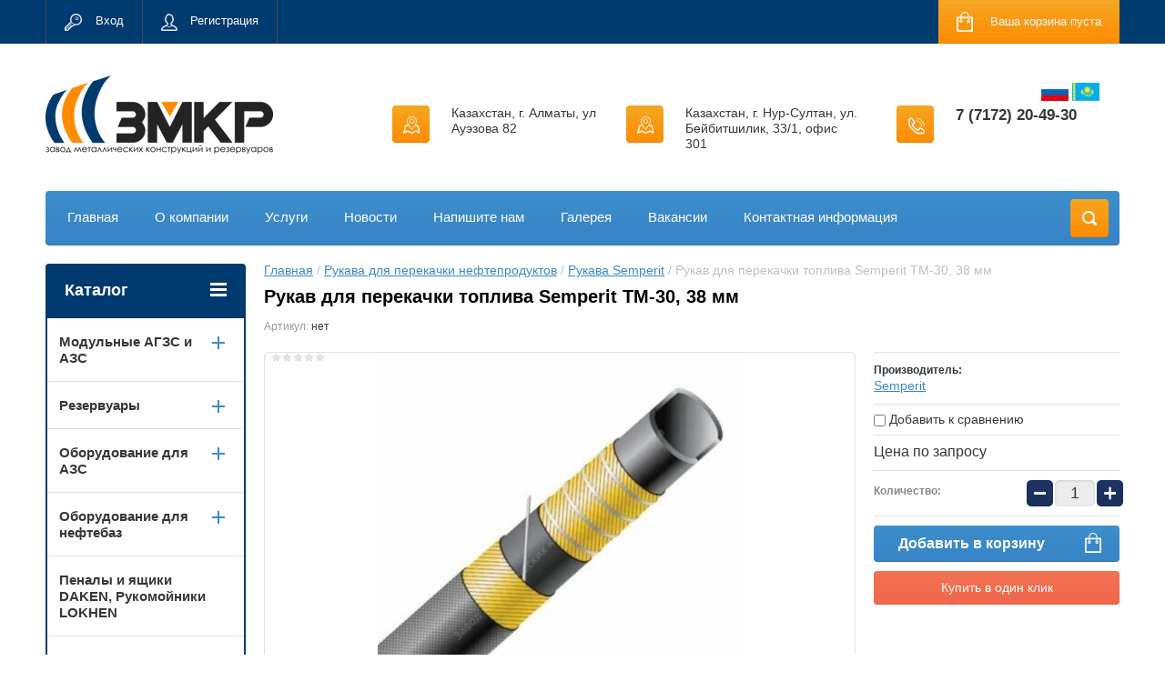

--- FILE ---
content_type: text/html; charset=utf-8
request_url: https://kz.zmkr55.ru/shop/product/shop/product/rukav-dlya-perekachki-topliva-semperit-tm-30-8
body_size: 20621
content:

	<!doctype html>
<html lang="ru">
<head>
<meta charset="utf-8">
<meta name="robots" content="all"/>
<title>Рукав для перекачки топлива Semperit TM-30, 38 мм</title>
<!-- assets.top -->
<meta property="og:image" content="https://kz.zmkr55.ru/thumb/2/07BFc4_Olld2lvXW35HSSA/300r400/d/rukav_dlya_perekachki_topliva_semperit_tm30_4.jpg">
<meta name="twitter:image" content="https://kz.zmkr55.ru/thumb/2/07BFc4_Olld2lvXW35HSSA/300r400/d/rukav_dlya_perekachki_topliva_semperit_tm30_4.jpg">
<meta property="og:image:type" content="image/jpeg">
<meta property="og:image:width" content="300">
<meta property="og:image:height" content="400">
<meta property="og:type" content="website">
<meta property="og:url" content="https://kz.zmkr55.ru/shop/product/shop/product/rukav-dlya-perekachki-topliva-semperit-tm-30-8">
<meta property="og:site_name" content="Завод металлических конструкций и резервуаров">
<meta property="vk:app_id" content="https://vk.com/azs.market">
<meta name="twitter:card" content="summary">
<!-- /assets.top -->

<meta name="description" content="Рукав для перекачки топлива Semperit TM-30, 38 мм">
<meta name="keywords" content="Рукав для перекачки топлива Semperit TM-30, 38 мм">
<meta name="SKYPE_TOOLBAR" content="SKYPE_TOOLBAR_PARSER_COMPATIBLE">
<meta name="viewport" content="width=device-width, initial-scale=1.0, maximum-scale=1.0, user-scalable=no">
<meta name="format-detection" content="telephone=no">
<meta http-equiv="x-rim-auto-match" content="none">
<link rel="stylesheet" href="/g/css/styles_articles_tpl.css">
<script src="/g/libs/jquery/1.10.2/jquery.min.js"></script>
<meta name="yandex-verification" content="626be1727597f06a" />
<meta name="google-site-verification" content="WKdV_UiT6CSZzk-laqqQv6O1Ach2s3yhO-ZIRE_1gmM" />
<meta name="yandex-verification" content="335e5c35718756c4" />
<meta name="yandex-verification" content="6ab74a20135339c6" />
<meta name="yandex-verification" content="2f89ed8b00727a12" />
<meta name="yandex-verification" content="6ab74a20135339c6" />
<meta name="yandex-verification" content="1862a7e0026dd182" />
<link rel='stylesheet' type='text/css' href='/shared/highslide-4.1.13/highslide.min.css'/>
<script type='text/javascript' src='/shared/highslide-4.1.13/highslide-full.packed.js'></script>
<script type='text/javascript'>
hs.graphicsDir = '/shared/highslide-4.1.13/graphics/';
hs.outlineType = null;
hs.showCredits = false;
hs.lang={cssDirection:'ltr',loadingText:'Загрузка...',loadingTitle:'Кликните чтобы отменить',focusTitle:'Нажмите чтобы перенести вперёд',fullExpandTitle:'Увеличить',fullExpandText:'Полноэкранный',previousText:'Предыдущий',previousTitle:'Назад (стрелка влево)',nextText:'Далее',nextTitle:'Далее (стрелка вправо)',moveTitle:'Передвинуть',moveText:'Передвинуть',closeText:'Закрыть',closeTitle:'Закрыть (Esc)',resizeTitle:'Восстановить размер',playText:'Слайд-шоу',playTitle:'Слайд-шоу (пробел)',pauseText:'Пауза',pauseTitle:'Приостановить слайд-шоу (пробел)',number:'Изображение %1/%2',restoreTitle:'Нажмите чтобы посмотреть картинку, используйте мышь для перетаскивания. Используйте клавиши вперёд и назад'};</script>

            <!-- 46b9544ffa2e5e73c3c971fe2ede35a5 -->
            <script src='/shared/s3/js/lang/ru.js'></script>
            <script src='/shared/s3/js/common.min.js'></script>
        <link rel='stylesheet' type='text/css' href='/shared/s3/css/calendar.css' /><link rel="icon" href="/favicon.png" type="image/png">

<!--s3_require-->
<link rel="stylesheet" href="/g/basestyle/1.0.1/user/user.css" type="text/css"/>
<link rel="stylesheet" href="/g/basestyle/1.0.1/user/user.blue.css" type="text/css"/>
<script type="text/javascript" src="/g/basestyle/1.0.1/user/user.js" async></script>
<!--/s3_require-->

<link rel='stylesheet' type='text/css' href='/t/images/__csspatch/1/patch.css'/>





	<link rel="stylesheet" type="text/css" href="/g/shop2v2/default/css/theme.less.css"><script type="text/javascript" src="/g/printme.js"></script>
<script type="text/javascript" src="/g/shop2v2/default/js/tpl.js"></script>
<script type="text/javascript" src="/g/shop2v2/default/js/baron.min.js"></script>
<script type="text/javascript" src="/g/shop2v2/default/js/shop2.2.js"></script>
<script type="text/javascript">shop2.init({"productRefs": [],"apiHash": {"getPromoProducts":"86e0b5cd0a331256719734dabb126375","getSearchMatches":"c3bc9e5dcd7c440bb9c1548014c2cdbd","getFolderCustomFields":"5be4fa5fbc8c72ed93b1ceb87cb0c2f3","getProductListItem":"09a11c0df6edacbb1e8ef505d2f1bfad","cartAddItem":"07aefdc5c5ba3093d6009045f2374970","cartRemoveItem":"e5dce62b3fb3a04867946492a66270c1","cartUpdate":"13cc82c47d7277ba6b5916f45c1e61f8","cartRemoveCoupon":"b7d5347f6071db995389b8640a284d35","cartAddCoupon":"4924bc9b7a6da7af39878707e07a302f","deliveryCalc":"73c9e390dd22354468089eabffd4aec5","printOrder":"235756b9c6389ff21be5b052cdd4b8f4","cancelOrder":"ef7f0412e96dda32e05e5577768cd59a","cancelOrderNotify":"c42704cbd981dc018cf56c129228625a","repeatOrder":"31af85987321a06741fe8ebd7f9da9f3","paymentMethods":"4b66b2fde70555cce37afc1dd47f29e5","compare":"928b0ec13b65f87eb6aa544de9fb5858"},"verId": 2383116,"mode": "product","step": "","uri": "/shop","IMAGES_DIR": "/d/","cf_margin_price_enabled": 0,"my": {"list_picture_enlarge":true,"accessory":"\u0410\u043a\u0441\u0441\u0435\u0441\u0441\u0443\u0430\u0440\u044b","kit":"\u041d\u0430\u0431\u043e\u0440","recommend":"\u0420\u0435\u043a\u043e\u043c\u0435\u043d\u0434\u0443\u0435\u043c\u044b\u0435","similar":"\u041f\u043e\u0445\u043e\u0436\u0438\u0435","modification":"\u041c\u043e\u0434\u0438\u0444\u0438\u043a\u0430\u0446\u0438\u0438","unique_values":true,"show_rating_sort":true,"buy_alias":"\u0412 \u043a\u043e\u0440\u0437\u0438\u043d\u0443","special_alias":"spec","new_alias":"new","filter_range_max":"1500000","search_range_max":"1500000"}});</script>
<style type="text/css">.product-item-thumb {width: 280px;}.product-item-thumb .product-image, .product-item-simple .product-image {height: 280px;width: 280px;}.product-item-thumb .product-amount .amount-title {width: 184px;}.product-item-thumb .product-price {width: 230px;}.shop2-product .product-side-l {width: 408px;}.shop2-product .product-image {height: 408px;width: 408px;}.shop2-product .product-thumbnails li {width: 126px;height: 126px;}</style><link rel="stylesheet" href="/g/templates/shop2/2.24.2/css/nouislider.min.css">

 	<link rel="stylesheet" href="/t/v2049/images/theme0/theme.scss.css">


<!-- Google Tag Manager -->
<script>(function(w,d,s,l,i){w[l]=w[l]||[];w[l].push({'gtm.start':
new Date().getTime(),event:'gtm.js'});var f=d.getElementsByTagName(s)[0],
j=d.createElement(s),dl=l!='dataLayer'?'&l='+l:'';j.async=true;j.src=
'https://www.googletagmanager.com/gtm.js?id='+i+dl;f.parentNode.insertBefore(j,f);
})(window,document,'script','dataLayer','GTM-KP9QJ4J');</script>
<!-- End Google Tag Manager -->


<script type='text/javascript' src="/g/s3/misc/eventable/0.0.1/s3.eventable.js"></script>
<script type='text/javascript' src="/g/s3/misc/math/0.0.1/s3.math.js"></script>
<script type='text/javascript' src="/g/s3/menu/allin/0.0.2/s3.menu.allin.js"></script>



<!-- <link rel="stylesheet" href="/t/v2049/images/css/theme.scss.css"> -->
<script src="/g/templates/shop2/2.24.2/js/owl.carousel.min.js" charset="utf-8"></script>
<script src="/g/templates/shop2/2.24.2/js/nouislider.min.js" charset="utf-8"></script>
<script src="/g/templates/shop2/2.24.2/js/jquery.responsivetabs.min.js"></script>
<script src="/g/templates/shop2/2.24.2/js/jquery.formstyler.min.js"></script>
<script src="/g/templates/shop2/2.24.2/js/animit.min.js"></script>
<script src="/g/templates/shop2/2.24.2/js/jquery.pudge.min.js"></script>
<script src="/g/s3/misc/includeform/0.0.3/s3.includeform.js"></script>
<!--<script src="/g/templates/shop2/2.24.2/js/main.js" charset="utf-8"></script>-->
<script src="/t/v2049/images/main_global.js" charset="utf-8"></script>

<link rel="stylesheet" href="/t/v2049/images/site.addons.less.css">
<!--[if lt IE 10]>
<script src="/g/libs/ie9-svg-gradient/0.0.1/ie9-svg-gradient.min.js"></script>
<script src="/g/libs/jquery-placeholder/2.0.7/jquery.placeholder.min.js"></script>
<script src="/g/libs/jquery-textshadow/0.0.1/jquery.textshadow.min.js"></script>
<script src="/g/s3/misc/ie/0.0.1/ie.js"></script>
<![endif]-->
<!--[if lt IE 9]>
<script src="/g/libs/html5shiv/html5.js"></script>
<![endif]-->

<link rel="stylesheet" href="/t/v2049/images/css/site.addons.scss.css">
</head>
<body>
	<!-- Google Tag Manager (noscript) -->
<noscript><iframe src="https://www.googletagmanager.com/ns.html?id=GTM-KP9QJ4J"
height="0" width="0" style="display:none;visibility:hidden"></iframe></noscript>
<!-- End Google Tag Manager (noscript) -->
	<div class="site-wrapper">
		<header role="banner" class="site-header">
			<div class="top-panel-wr">
				<div class="top-panel clear-self">
					<div class="regid-block">
						<a href="/users/login" class="reg-enter" >Вход</a>
						<a href="/users/register" class="reg-link" >Регистрация</a>
					</div>

					<div id="shop2-cart-preview">
	<div class="shop-block cart-preview ">
		<div class="cart-preview-count">0</div>
		<div class="block-body"><a href="/shop/cart">
						<div>Ваша корзина пуста</div>
                        </a>
		</div>
	</div>
</div><!-- Cart Preview -->					<a href="" class="top-panel-search-button"></a>
				</div>
			</div>
			<div class="header-bot-block clear-self">
				<div class="site-name-wr">
										<div class="logo">
						<a href="//kz.zmkr55.ru">
						<img src="/thumb/2/X0ZJEcSwfys9rQQXkiWqEQ/250r/d/g136.png" alt=""></a>
						</a>
					</div>
										<div class="site-name-in">
						<div class="site-name"><a href="http://kz.zmkr55.ru"></a></div>
						<div class="site-description"></div>
					</div>
				</div>
				<div class="phone-block-wr clear-self">
					
					<div class="lang-ver"><a href="https://zmkr55.ru" class="ru"></a><a href="https://kz.zmkr55.ru" class="kz"></a></div>
					
											<div class="site-phone">
							<div class="s1"></div>
							<div class="s2 site-phone__inner">
																	<div><a href="tel:7 (7172) 20-49-30">7 (7172) 20-49-30</a></div>
															</div>
						</div>
															<div class="site-adres second">
						<span class="s1"></span>
						<span class="s2 site-adres__inner">Казахстан, г. Алматы, ул Ауэзова 82</span>
					</div>
															<div class="site-adres">
						<span class="s1"></span>
						<span class="s2 site-adres__inner">Казахстан, г. Нур-Султан, ул. Бейбитшилик, 33/1, офис 301</span>
					</div>
									</div>
			</div>
			<div class="top-navigation-wrap">
				<div class="top-navigation-in">
					
					<div class="top-menu-wrapper">
						<a href="#" class="top-panel-navigation-button"></a>
						
						<div class="top-menu-scroller">
							<div class="top-categor-wr">
								<div class="top-categor-title">Каталог<span class="s1"><span class="s2"></span></span></div>
								<ul class="left-categor"><li><a href="/shop/folder/kontejnernye-i-modulnye-azs-i-agzs" >Модульные АГЗС и АЗС</a><ul class="level-2"><li><a href="/shop/folder/modulnye-agzs" >Модульные АГЗС</a></li><li><a href="/shop/folder/kazs-mazs-i-trk" >Контейнерные и мобильные АЗС</a></li></ul></li><li><a href="/shop/folder/rezervuary" >Резервуары</a><ul class="level-2"><li><a href="/shop/folder/sug" >Резервуары хранения СУГ</a><ul class="level-3"><li><a href="/shop/folder/gazgoldery-dlya-avtonomnogo-gazosnabzheniya" >Газгольдеры для автономного газоснабжения</a></li><li><a href="/shop/folder/rezervuary-khraneniya-sug-podzemnye" >Резервуары хранения СУГ подземные</a></li><li><a href="/shop/folder/rezervuary-khraneniya-sug-nadzemnye" >Резервуары хранения СУГ надземные</a></li></ul></li><li><a href="/shop/folder/rgs" >Резервуары РГС</a><ul class="level-3"><li><a href="/shop/folder/rezervuary-rgs-nadzemnye" >Резервуары РГС надземные</a></li><li><a href="/shop/folder/rezervuary-rgs-podzemnye" >Резервуары РГС подземные</a></li></ul></li></ul></li><li><a href="/shop/folder/oborudovaniye-dlya-azs" >Оборудование для АЗС</a><ul class="level-2"><li><a href="/shop/folder/ekspluatatsionnoye-oborudovaniye" >Эксплуатационное оборудование</a></li><li><a href="/shop/folder/rezervuarnoe-oborudovanie-1" >Резервуарное оборудование АЗС</a></li></ul></li><li><a href="/shop/folder/oborudovaniye-dlya-neftebaz" >Оборудование для нефтебаз</a><ul class="level-2"><li><a href="/shop/folder/rezervuarnoe-oborudovanie" >Резервуарное оборудование</a></li><li><a href="/shop/folder/sistemy-izmereniya-urovnya-topliva" >Системы измерения уровня топлива</a></li><li><a href="/shop/folder/filtry-fzhu" >Фильтры ФЖУ</a></li><li><a href="/shop/folder/schetno-doziruyushchij-kompleks" >Счетно-дозирующий комплекс</a></li></ul></li><li><a href="/shop/folder/penaly-i-yashchiki-daken" >Пеналы и ящики DAKEN, Рукомойники LOKHEN</a></li><li><a href="/shop/folder/oborudovanie-dlya-benzovozov" >Оборудование для бензовозов</a><ul class="level-2"><li><a href="/shop/folder/oborudovaniye-dlya-osnashcheniya-po-dopog" >Оборудование для оснащения по ДОПОГ</a></li><li><a href="/shop/folder/armatura" >Арматура</a></li><li><a href="/shop/folder/iskrogasiteli-avtomobilnye" >Искрогасители автомобильные</a></li><li><a href="/shop/folder/prokladki" >Ремкомплекты</a></li></ul></li><li><a href="/shop/folder/bystroraz-yemnye-soyedineniya-kamlok" >Быстроразъемные соединения Камлок (Camlock)</a></li><li><a href="/shop/folder/mobilnoye-zapravochnoye-oborudovaniye" >Мобильное заправочное оборудование</a><ul class="level-2"><li><a href="/shop/folder/nasosy-12-24v-disel" >Насосы дизель 12-24</a></li><li><a href="/shop/folder/nasosi-dizel-220" >Насосы дизель 220</a></li><li><a href="/shop/folder/komplekti-dt-12-24" >Комплекты Дт 12-24</a></li><li><a href="/shop/folder/komplekti-dt-220" >Комплекты Дт 220</a></li><li><a href="/shop/folder/nasosi-benzin-12-24" >Насосы бензин 12-24</a></li><li><a href="/shop/folder/nasosi-benzin-220" >Насосы бензин 220</a></li><li><a href="/shop/folder/komplekti-benzin" >Комплекты бензин</a></li><li><a href="/shop/folder/ruchnie-nasosi" >Ручные насосы</a></li><li><a href="/shop/folder/counters" >Счетчики</a></li><li><a href="/shop/folder/ochistka-topliva" >Очистка топлива</a></li><li><a href="/shop/folder/nasosi-masla" >Насосы масла</a></li><li><a href="/shop/folder/mini-kolonki-trk-zapravochnye-bloki" >Мини колонки ТРК. Заправочные блоки</a></li><li><a href="/shop/folder/separatory-dlya-ochistki-topliva-i-masla" >Сепараторы для очистки топлива и масла</a></li></ul></li><li><a href="/shop/folder/toplivorazdatochnye-kolonki" >Топливораздаточные колонки</a><ul class="level-2"><li><a href="/shop/folder/komplektuyushchie-trk" >Комплектующие ТРК</a></li><li><a href="/shop/folder/toplivorazdatochnye-kolonki-topaz" >Топливораздаточные колонки Топаз</a></li></ul></li><li><a href="/shop/folder/gazorazdatochnye-kolonki" >Газораздаточные колонки и комплектующие</a><ul class="level-2"><li><a href="/shop/folder/komplektuyushchie-grk" >Комплектующие ГРК</a></li><li><a href="/shop/folder/gazorazdatochnye-kolonki-1" >Газораздаточные колонки</a><ul class="level-3"><li><a href="/shop/folder/kolonki-uzsg" >Колонки УЗСГ</a></li><li><a href="/shop/folder/kolonki-topaz" >Колонки Топаз</a></li></ul></li></ul></li><li><a href="/shop/folder/toplivorazdatochnye-i-gazorazdatochnye-krany" >Топливораздаточные и газораздаточные краны</a><ul class="level-2"><li><a href="/shop/folder/toplivorazdatochnye-krany" >Топливораздаточные краны</a><ul class="level-3"><li><a href="/shop/folder/zapasnye-chasti-k-trk" >Запасные части и комплектующие</a></li><li><a href="/shop/folder/toplivorazdatochnye-krany-1" >Топливораздаточные краны</a></li></ul></li><li><a href="/shop/folder/gazorazdatochnye-krany" >Газораздаточные краны</a><ul class="level-3"><li><a href="/shop/folder/zapasnye-chasti-k-grk" >Запасные части и комплектующие</a></li><li><a href="/shop/folder/gazorazdatochnye-krany-1" >Газораздаточные краны</a></li></ul></li></ul></li><li><a href="/shop/folder/gazovoe-oborudovanie" >Оборудование для сжиженного газа</a><ul class="level-2"><li><a href="/shop/folder/nasosy-dlya-perekachki-szhizhennogo-gaza" >Насосы для перекачки сжиженного газа (СУГ)</a></li><li><a href="/shop/folder/rukava-dlya-szhizhennogo-gaza-sug" >Рукава для слива сжиженного газа (СУГ)</a></li><li><a href="/shop/folder/zapasnye-chasti-k-gazovym-nasosam" >Комплектующие к газовым насосам</a></li><li><a href="/shop/folder/armatura-gazovaya-srg-rotarex" >Арматура газовая SRG ROTAREX</a></li><li><a href="/shop/folder/regulyatory-davleniya-clesse-franciya" >Регуляторы давления Clesse Франция</a></li></ul></li><li><a href="/shop/folder/agregaty-i-nasosy-dlya-perekachki-nefteproduktov" >Насосы для перекачки нефтепродуктов</a><ul class="level-2"><li><a href="/shop/folder/nasosy-dlya-perekachki-nefteproduktov" >Насосы и агрегаты для перекачки нефтепродуктов</a></li><li><a href="/shop/folder/zapasnye-chasti-k-nasosam" >Запасные части к насосам</a></li></ul></li><li><a href="/shop/folder/schetchiki-ucheta-nefteproduktov" >Счетчики учета нефтепродуктов</a><ul class="level-2"><li><a href="/shop/folder/schetchiki-ppo-ppv" >Счетчики ППО, ППВ</a></li><li><a href="/shop/folder/schetchiki-dfm" >Расходомеры DFM</a></li><li><a href="/shop/folder/drugie-schetchiki-1" >Другие расходомеры</a></li></ul></li><li><a href="/shop/folder/metrologicheskoe-oborudovanie" >Метрологическое оборудование и оборудование для анализа нефтепродуктов</a></li><li class="opened"><a href="/shop/folder/rukava-dlya-perekachki-nefteproduktov" >Рукава для перекачки нефтепродуктов</a><ul class="level-2"><li><a href="/shop/folder/rukava-dixon" >Рукава DIXON</a></li><li class="opened active"><a href="/shop/folder/rukava-semperit" >Рукава Semperit</a></li><li><a href="/shop/folder/rukava-elaflex" >Рукава Elaflex</a></li><li><a href="/shop/folder/rukava-goodyear" >Рукава Goodyear</a></li><li><a href="/shop/folder/rukava-kompozitnye" >Рукава композитные</a></li></ul></li><li><a href="/shop/folder/plastikovye-truboprovody" >Пластиковые трубопроводы</a></li><li><a href="/shop/folder/programmnoye-obespecheniye-i-elektronika" >Программное обеспечение и электроника</a><ul class="level-2"><li><a href="/shop/folder/programmnoye-obespecheniye" >Программное обеспечение</a></li><li><a href="/shop/folder/elektronnoye-oborudovaniye" >Электронное оборудование</a></li></ul></li><li><a href="/shop/folder/materialy-i-oborudovaniye-dlya-zapravki-samoletov" >Материалы и оборудование для заправки самолетов</a></li><li><a href="/shop/folder/iskrobezopasnyy-omednennyy-instrument" >Искробезопасный омеднённый инструмент</a></li></ul>							</div>
							<div class="regid-block">
								<a href="/users/login" class="reg-enter">Вход</a>
								<a href="/users/register" class="reg-link">Регистрация</a>
							</div>
							<ul class="top-menu"><li><a href="/" >Главная</a></li><li><a href="/o-kompanii" >О компании</a></li><li><a href="/uslugi" >Услуги</a></li><li><a href="/novosti" >Новости</a></li><li><a href="/napishite-nam" >Напишите нам</a></li><li><a href="/galereya" >Галерея</a></li><li><a href="/vakansii" >Вакансии</a></li><li><a href="/kontaktnaya-informatsiya" >Контактная информация</a></li></ul>							<ul class="left-menu"><li><a href="/karta-sayta" >Карта сайта</a></li><li><a href="/search" >Поиск по сайту</a></li><li><a href="/oplata-i-dostavka" >Оплата и доставка</a></li></ul>						</div>
					</div>
					<div class="search-block-wr">
						<a href="#" class="search-btn"></a>
					</div>
					<div class="top-navigation-search-preview">
						<div class="search-online-store-wrapper">
							<div class="search-online-store-button"></div>
							<div class="search-online-store-scroller">				
									
    
<div class="search-online-store">
	<div class="block-title">Расширенный поиск</div>
	<div class="block-title2">Поиск</div>

	<div class="block-body">
		<form class="dropdown clear-self" action="/shop/search" enctype="multipart/form-data">
			<input type="hidden" name="sort_by" value="">
							<div class="field text">
					<label class="field-title" for="s[name]">Название:</label>
					<label class="input"><input type="text" name="s[name]" id="s[name]" value=""></label>
				</div>
			
							<div class="field dimension range_slider_wrapper clear-self">
					<span class="field-title">Цена (тенге):</span>
					<label class="start">
						<span class="input"><input name="s[price][min]" type="text" value="0" class="noUi-slider__low"></span>
					</label>
					<label class="end">
						<span class="input"><input name="s[price][max]" type="text" value="1500000" class="noUi-slider__hight"></span>
					</label>
					<div class="noUi-slider"></div>
				</div>
			
 			 


							<div class="field text">
					<label class="field-title" for="s[article">Артикул:</label>
					<label class="input"><input type="text" name="s[article]" id="s[article" value=""></label>
				</div>
			
							<div class="field text">
					<label class="field-title" for="search_text">Текст:</label>
					<label class="input"><input type="text" name="search_text" id="search_text"  value=""></label>
				</div>
						
							<div class="field select">
					<span class="field-title">Выберите категорию:</span>
					<select name="s[folder_id]" id="s[folder_id]">
						<option value="">Все</option>
																											                            <option value="82399304" >
	                                 Модульные АГЗС и АЗС
	                            </option>
	                        														                            <option value="82399504" >
	                                &raquo; Модульные АГЗС
	                            </option>
	                        														                            <option value="82399704" >
	                                &raquo; Контейнерные и мобильные АЗС
	                            </option>
	                        														                            <option value="82399904" >
	                                 Резервуары
	                            </option>
	                        														                            <option value="82400104" >
	                                &raquo; Резервуары хранения СУГ
	                            </option>
	                        														                            <option value="82400304" >
	                                &raquo;&raquo; Газгольдеры для автономного газоснабжения
	                            </option>
	                        														                            <option value="82400504" >
	                                &raquo;&raquo; Резервуары хранения СУГ подземные
	                            </option>
	                        														                            <option value="82400704" >
	                                &raquo;&raquo; Резервуары хранения СУГ надземные
	                            </option>
	                        														                            <option value="82400904" >
	                                &raquo; Резервуары РГС
	                            </option>
	                        														                            <option value="82401104" >
	                                &raquo;&raquo; Резервуары РГС надземные
	                            </option>
	                        														                            <option value="82401304" >
	                                &raquo;&raquo; Резервуары РГС подземные
	                            </option>
	                        														                            <option value="82401504" >
	                                 Оборудование для АЗС
	                            </option>
	                        														                            <option value="82401704" >
	                                &raquo; Эксплуатационное оборудование
	                            </option>
	                        														                            <option value="82401904" >
	                                &raquo; Резервуарное оборудование АЗС
	                            </option>
	                        														                            <option value="82402104" >
	                                 Оборудование для нефтебаз
	                            </option>
	                        														                            <option value="82402304" >
	                                &raquo; Резервуарное оборудование
	                            </option>
	                        														                            <option value="82402504" >
	                                &raquo; Системы измерения уровня топлива
	                            </option>
	                        														                            <option value="82402704" >
	                                &raquo; Фильтры ФЖУ
	                            </option>
	                        														                            <option value="76699905" >
	                                &raquo; Счетно-дозирующий комплекс
	                            </option>
	                        														                            <option value="82402904" >
	                                 Пеналы и ящики DAKEN, Рукомойники LOKHEN
	                            </option>
	                        														                            <option value="82403104" >
	                                 Оборудование для бензовозов
	                            </option>
	                        														                            <option value="82403304" >
	                                &raquo; Оборудование для оснащения по ДОПОГ
	                            </option>
	                        														                            <option value="82403504" >
	                                &raquo; Арматура
	                            </option>
	                        														                            <option value="82403904" >
	                                &raquo; Искрогасители автомобильные
	                            </option>
	                        														                            <option value="82404304" >
	                                &raquo; Ремкомплекты
	                            </option>
	                        														                            <option value="82404104" >
	                                 Быстроразъемные соединения Камлок (Camlock)
	                            </option>
	                        														                            <option value="82404504" >
	                                 Мобильное заправочное оборудование
	                            </option>
	                        														                            <option value="82404704" >
	                                &raquo; Насосы дизель 12-24
	                            </option>
	                        														                            <option value="82404904" >
	                                &raquo; Насосы дизель 220
	                            </option>
	                        														                            <option value="82405104" >
	                                &raquo; Комплекты Дт 12-24
	                            </option>
	                        														                            <option value="82405304" >
	                                &raquo; Комплекты Дт 220
	                            </option>
	                        														                            <option value="82405504" >
	                                &raquo; Насосы бензин 12-24
	                            </option>
	                        														                            <option value="82405704" >
	                                &raquo; Насосы бензин 220
	                            </option>
	                        														                            <option value="82405904" >
	                                &raquo; Комплекты бензин
	                            </option>
	                        														                            <option value="82406104" >
	                                &raquo; Ручные насосы
	                            </option>
	                        														                            <option value="82406304" >
	                                &raquo; Счетчики
	                            </option>
	                        														                            <option value="82406504" >
	                                &raquo; Очистка топлива
	                            </option>
	                        														                            <option value="82406704" >
	                                &raquo; Насосы масла
	                            </option>
	                        														                            <option value="116207904" >
	                                &raquo; Мини колонки ТРК. Заправочные блоки
	                            </option>
	                        														                            <option value="116208104" >
	                                &raquo; Сепараторы для очистки топлива и масла
	                            </option>
	                        														                            <option value="82406904" >
	                                 Топливораздаточные колонки
	                            </option>
	                        														                            <option value="82407104" >
	                                &raquo; Комплектующие ТРК
	                            </option>
	                        														                            <option value="82407304" >
	                                &raquo; Топливораздаточные колонки Топаз
	                            </option>
	                        														                            <option value="82407504" >
	                                 Газораздаточные колонки и комплектующие
	                            </option>
	                        														                            <option value="82407704" >
	                                &raquo; Комплектующие ГРК
	                            </option>
	                        														                            <option value="82407904" >
	                                &raquo; Газораздаточные колонки
	                            </option>
	                        														                            <option value="82408104" >
	                                &raquo;&raquo; Колонки УЗСГ
	                            </option>
	                        														                            <option value="82408304" >
	                                &raquo;&raquo; Колонки Топаз
	                            </option>
	                        														                            <option value="82408504" >
	                                 Топливораздаточные и газораздаточные краны
	                            </option>
	                        														                            <option value="82408704" >
	                                &raquo; Топливораздаточные краны
	                            </option>
	                        														                            <option value="82408904" >
	                                &raquo;&raquo; Запасные части и комплектующие
	                            </option>
	                        														                            <option value="82413704" >
	                                &raquo;&raquo; Топливораздаточные краны
	                            </option>
	                        														                            <option value="82409104" >
	                                &raquo; Газораздаточные краны
	                            </option>
	                        														                            <option value="82413904" >
	                                &raquo;&raquo; Запасные части и комплектующие
	                            </option>
	                        														                            <option value="82414104" >
	                                &raquo;&raquo; Газораздаточные краны
	                            </option>
	                        														                            <option value="82409304" >
	                                 Оборудование для сжиженного газа
	                            </option>
	                        														                            <option value="82409504" >
	                                &raquo; Насосы для перекачки сжиженного газа (СУГ)
	                            </option>
	                        														                            <option value="82409704" >
	                                &raquo; Рукава для слива сжиженного газа (СУГ)
	                            </option>
	                        														                            <option value="82409904" >
	                                &raquo; Комплектующие к газовым насосам
	                            </option>
	                        														                            <option value="51375705" >
	                                &raquo; Арматура газовая SRG ROTAREX
	                            </option>
	                        														                            <option value="51376305" >
	                                &raquo; Регуляторы давления Clesse Франция
	                            </option>
	                        														                            <option value="82410104" >
	                                 Насосы для перекачки нефтепродуктов
	                            </option>
	                        														                            <option value="82410304" >
	                                &raquo; Насосы и агрегаты для перекачки нефтепродуктов
	                            </option>
	                        														                            <option value="82410504" >
	                                &raquo; Запасные части к насосам
	                            </option>
	                        														                            <option value="82410704" >
	                                 Счетчики учета нефтепродуктов
	                            </option>
	                        														                            <option value="82410904" >
	                                &raquo; Счетчики ППО, ППВ
	                            </option>
	                        														                            <option value="82411104" >
	                                &raquo; Расходомеры DFM
	                            </option>
	                        														                            <option value="82411304" >
	                                &raquo; Другие расходомеры
	                            </option>
	                        														                            <option value="82411504" >
	                                 Метрологическое оборудование и оборудование для анализа нефтепродуктов
	                            </option>
	                        														                            <option value="82411704" >
	                                 Рукава для перекачки нефтепродуктов
	                            </option>
	                        														                            <option value="51396705" >
	                                &raquo; Рукава DIXON
	                            </option>
	                        														                            <option value="51397105" >
	                                &raquo; Рукава Semperit
	                            </option>
	                        														                            <option value="51397505" >
	                                &raquo; Рукава Elaflex
	                            </option>
	                        														                            <option value="51397705" >
	                                &raquo; Рукава Goodyear
	                            </option>
	                        														                            <option value="51398105" >
	                                &raquo; Рукава композитные
	                            </option>
	                        														                            <option value="82411904" >
	                                 Пластиковые трубопроводы
	                            </option>
	                        														                            <option value="82412104" >
	                                 Программное обеспечение и электроника
	                            </option>
	                        														                            <option value="82412304" >
	                                &raquo; Программное обеспечение
	                            </option>
	                        														                            <option value="82412504" >
	                                &raquo; Электронное оборудование
	                            </option>
	                        														                            <option value="82412704" >
	                                 Материалы и оборудование для заправки самолетов
	                            </option>
	                        														                            <option value="82403704" >
	                                 Искробезопасный омеднённый инструмент
	                            </option>
	                        											</select>
				</div>

				<div id="shop2_search_custom_fields"></div>
			
						<div id="shop2_search_global_fields">
				
							</div>
						
							<div class="field select">
					<span class="field-title">Производитель:</span>
					<select name="s[vendor_id]">
						<option value="">Все</option>          
	                    	                        <option value="144505061" >Anton Paar</option>
	                    	                        <option value="144505261" >Corken</option>
	                    	                        <option value="144505461" >DFM</option>
	                    	                        <option value="144505661" >ElaFlex</option>
	                    	                        <option value="144505861" >Franklin Electric</option>
	                    	                        <option value="144506061" >Franklin Fueling Systems</option>
	                    	                        <option value="144506261" >Goodyear</option>
	                    	                        <option value="144506461" >OPW</option>
	                    	                        <option value="144506661" >Semperit</option>
	                    	                        <option value="144506861" >Shatox</option>
	                    	                        <option value="144507061" >UPP</option>
	                    	                        <option value="144507261" >Veeder Root</option>
	                    	                        <option value="9193305" >Англия</option>
	                    	                        <option value="14597905" >БРИЗ</option>
	                    	                        <option value="144507461" >Германия</option>
	                    	                        <option value="144507661" >Завод металлических конструкций и резервуаров</option>
	                    	                        <option value="16308906" >ЗМКР</option>
	                    	                        <option value="144507861" >Зюкайский литейно-механический завод</option>
	                    	                        <option value="144508061" >Испания</option>
	                    	                        <option value="144508261" >Италия</option>
	                    	                        <option value="144508461" >Китай</option>
	                    	                        <option value="144508661" >Контур</option>
	                    	                        <option value="19843304" >Корея</option>
	                    	                        <option value="14598105" >Космос</option>
	                    	                        <option value="144508861" >Кузполимермаш</option>
	                    	                        <option value="144509061" >Ливны</option>
	                    	                        <option value="43215706" >Пакистан</option>
	                    	                        <option value="144509261" >Пинский опытно-механический завод</option>
	                    	                        <option value="144509461" >ПриборКомплект</option>
	                    	                        <option value="144509661" >Промприбор</option>
	                    	                        <option value="144509861" >Россия</option>
	                    	                        <option value="144510061" >Струна</option>
	                    	                        <option value="144510261" >США</option>
	                    	                        <option value="144510461" >Техно Проект</option>
	                    	                        <option value="144510661" >Технотон</option>
	                    	                        <option value="144510861" >Топаз</option>
	                    	                        <option value="144511061" >ТЭНК ЦЕНТР</option>
	                    	                        <option value="144511261" >Украина</option>
	                    	                        <option value="9188105" >Франция</option>
	                    	                        <option value="1627902" >Чехия</option>
	                    	                        <option value="1627702" >Швеция</option>
	                    	                        <option value="144511461" >Эко-Лайф</option>
	                    	                        <option value="144511661" >Элион</option>
	                    	                        <option value="144511861" >ЭНА</option>
	                    					</select>
				</div>
			
							<div class="field select">
					<span class="field-title">Новинка:</span>
					<select name="s[new]">
						<option value="">Все</option>
	                    <option value="1">да</option>
	                    <option value="0">нет</option>
					</select>
				</div>
			
							<div class="field select">
					<span class="field-title">Спецпредложение:</span>
					<select name="s[special]">
						<option value="">Все</option>
	                    <option value="1">да</option>
	                    <option value="0">нет</option>
					</select>
				</div>
			
							<div class="field select">
					<span class="field-title">Результатов на странице:</span>
					<select name="s[products_per_page]">
									            				            				            <option value="5">5</option>
			            				            				            <option value="20">20</option>
			            				            				            <option value="35">35</option>
			            				            				            <option value="50">50</option>
			            				            				            <option value="65">65</option>
			            				            				            <option value="80">80</option>
			            				            				            <option value="95">95</option>
			            					</select>
				</div>
			
			<div class="submit">
				<button type="submit" class="search-btn shop-product-button">Найти</button>
			</div>
		<re-captcha data-captcha="recaptcha"
     data-name="captcha"
     data-sitekey="6LcYvrMcAAAAAKyGWWuW4bP1De41Cn7t3mIjHyNN"
     data-lang="ru"
     data-rsize="invisible"
     data-type="image"
     data-theme="light"></re-captcha></form>
	</div>
</div><!-- Search Form -->							</div>
						</div>
						<div class="site-search">
							<form action="/search" method="get" class="clear-self">
								<div class="form-inner clear-self">
									<button type="submit" value="найти"></button>
									<label>
										<input type="text" placeholder="Поиск" name="search" value="">
									</label>						
								</div>
							<re-captcha data-captcha="recaptcha"
     data-name="captcha"
     data-sitekey="6LcYvrMcAAAAAKyGWWuW4bP1De41Cn7t3mIjHyNN"
     data-lang="ru"
     data-rsize="invisible"
     data-type="image"
     data-theme="light"></re-captcha></form>
						</div>
					</div>	
				</div>
			</div>
		</header> <!-- .site-header -->

		<div class="site-container clear-self">

			<div class="site-container-in clear-self">

			<main role="main" class="site-main">
				<div class="site-main-inner"  style="margin-right:270px; ">
															<div class="site-path-wrap">
						<div class="site-path"><div><a href="/">Главная</a> / <a href="/shop/folder/rukava-dlya-perekachki-nefteproduktov">Рукава для перекачки нефтепродуктов</a> / <a href="/shop/folder/rukava-semperit">Рукава Semperit</a> / Рукав для перекачки топлива Semperit TM-30, 38 мм</div></div>
					</div>
										
										
					<h1 class="conth1">Рукав для перекачки топлива Semperit TM-30, 38 мм</h1>					
										
					
	<div class="shop2-cookies-disabled shop2-warning hide"></div>
	
	
	
		
							
			
							
			
							
			
		
					

	
					
	
	
					<div class="shop2-product-article"><span>Артикул:</span> нет</div>
	
	

<form 
	method="post" 
	action="/shop?mode=cart&amp;action=add" 
	accept-charset="utf-8"
	class="shop-product">

	<input type="hidden" name="kind_id" value="342880905"/>
	<input type="hidden" name="product_id" value="242448505"/>
	<input type="hidden" name="meta" value='null'/>

	<div class="product-left-side">
		<div class="product-left-side-in">
			
			<div class="product-image">
				<div class="product-label">
																			</div>
								<a href="/d/rukav_dlya_perekachki_topliva_semperit_tm30_4.jpg" class="light_gal">
					<img src="/thumb/2/FeGPp4eG36lWVven6tDO7g/650r408/d/rukav_dlya_perekachki_topliva_semperit_tm30_4.jpg" alt="Рукав для перекачки топлива Semperit TM-30, 38 мм" title="Рукав для перекачки топлива Semperit TM-30, 38 мм" alt="Рукав для перекачки топлива Semperit TM-30, 38 мм" title="Рукав для перекачки топлива Semperit TM-30, 38 мм" />
				</a>
								
					
	
	<div class="tpl-rating-block">Рейтинг:<div class="tpl-stars"><div class="tpl-rating" style="width: 0%;"></div></div>(0 голосов)</div>

				</div>

			
			
								<div class="yashare">
						<script type="text/javascript" src="https://yandex.st/share/share.js" charset="utf-8"></script>
						
						<style type="text/css">
							div.yashare span.b-share a.b-share__handle img,
							div.yashare span.b-share a.b-share__handle span {
								background-image: url("https://yandex.st/share/static/b-share-icon.png");
							}
						</style>
						
						<span class="yashare-header">поделиться</span>
						<div class="yashare-auto-init" data-yashareL10n="ru" data-yashareType="none" data-yashareQuickServices="vkontakte,odnoklassniki,moimir,gplus" data-yashareImage="https://zmkr55.ru/d/rukav_dlya_perekachki_topliva_semperit_tm30_4.jpg"></div>
					</div>
						</div>
	</div>
	<div class="product-right-side">
				
 
		
			<ul class="product-options"><li class="even"><div class="option-title">Производитель:</div><div class="option-body"><a href="/shop/vendor/semperit">Semperit</a></div></li>
			<div class="product-compare">
			<label>
				<input type="checkbox" value="342880905"/>
				Добавить к сравнению
			</label>
		</div>
		
</ul>
	
					<div class="form-add">
				<div class="product-price">
								<div class="price-current">Цена по запросу</div>
							
				</div>
				
					<div class="product-amount">
					<div class="amount-title">Количество:</div>
							<div class="shop2-product-amount">
				<button type="button" class="amount-minus">&#8722;</button><input type="text" name="amount" data-min="1" data-multiplicity="0" maxlength="4" value="1" /><button type="button" class="amount-plus">&#43;</button>
			</div>
						</div>

				
				
			<button class="shop-product-button type-3 buy" type="submit">
			<span>Добавить в корзину </span>
		</button>
	

<input type="hidden" value="Рукав для перекачки топлива Semperit TM-30, 38 мм" name="product_name" />
<input type="hidden" value="https://kz.zmkr55.ru/shop/product/shop/product/rukav-dlya-perekachki-topliva-semperit-tm-30-8" name="product_link" />								<div class="buy-one-click"><a class="shop2-btn"  href="/kupit-v-odin-klik">Купить в один клик</a></div>
							</div>
			
		
	</div>
	<div class="shop2-clear-container"></div>
<re-captcha data-captcha="recaptcha"
     data-name="captcha"
     data-sitekey="6LcYvrMcAAAAAKyGWWuW4bP1De41Cn7t3mIjHyNN"
     data-lang="ru"
     data-rsize="invisible"
     data-type="image"
     data-theme="light"></re-captcha></form><!-- Product -->

	



	<div id="product_tabs" class="shop-product-data">
					<ul class="shop-product-tabs">
				<li class="active-tab"><a href="#shop2-tabs-2">Описание</a></li><li ><a href="#shop2-tabs-3">Модификации</a></li><li ><a href="#shop2-tabs-01">Отзывы</a></li>
			</ul>

						<div class="shop-product-desc">
				
				
								<div class="desc-area active-area" id="shop2-tabs-2">
					<p>Напорно-всасывающий рукав для наполнения и выпуска баков заправочных автомобилей и кораблей с горючим, не содержащего свинца (EN 228:2004), и содержащего ароматические углеводороды не более 50%.</p>

<p>Применяется для технических масел, дизельного топлива (EN 590:2004), мазута (DIN 51 603, 1-5) и масел для гидросистем на нефтяной основе.</p>

<ul>
	<li>Температурный режим: от -40 до +90 °С (для масел +100 °С).</li>
	<li>Запас прочности: 3:1.</li>
	<li>Внутренний слой: NRB, черный, гладкий, электропроводящий.</li>
	<li>Усиление: Тканевое усиление, двойная оцинкованная стальная спираль (номинальный диаметр больше 2,5 дюймов), две перекрестные медные проволоки.</li>
	<li>Наружный слой: SBR/EPDM, черный, износостойкий, маслостойкий (согласно SAE J517:2013), озоностойкий, отпечаток от текстильного бандажа.</li>
</ul>

<table border="1">
	<tbody>
		<tr>
			<th>
			<p>Внутренний диаметр, (мм) </p>
			</th>
			<th>
			<p>Толщина стенки, (мм) </p>
			</th>
			<th>
			<p>Наружный диаметр, (мм) </p>
			</th>
			<th>
			<p>Рабочее давление, (бар)</p>
			</th>
			<th>
			<p>Количество вкладышей</p>
			</th>
			<th>
			<p>Радиус изгиба, (мм)</p>
			</th>
			<th>
			<p>Масса (кг/м)</p>
			</th>
			<th>
			<p>Длина бухты, (м)</p>
			</th>
		</tr>
		<tr>
			<td>
			<p>13,0</p>
			</td>
			<td>
			<p>5.0</p>
			</td>
			<td>
			<p>23,0</p>
			</td>
			<td>
			<p>10</p>
			</td>
			<td>
			<p>2</p>
			</td>
			<td>
			<p>35</p>
			</td>
			<td>
			<p>0,35</p>
			</td>
			<td>
			<p>40</p>
			</td>
		</tr>
		<tr>
			<td>
			<p>16,0</p>
			</td>
			<td>
			<p>5.0</p>
			</td>
			<td>
			<p>26,0</p>
			</td>
			<td>
			<p>10</p>
			</td>
			<td>
			<p>2</p>
			</td>
			<td>
			<p>40</p>
			</td>
			<td>
			<p>0,50</p>
			</td>
			<td>
			<p>40</p>
			</td>
		</tr>
		<tr>
			<td>
			<p>19,0</p>
			</td>
			<td>
			<p>5.0</p>
			</td>
			<td>
			<p>29,0</p>
			</td>
			<td>
			<p>10</p>
			</td>
			<td>
			<p>2</p>
			</td>
			<td>
			<p>45</p>
			</td>
			<td>
			<p>0,60</p>
			</td>
			<td>
			<p>40</p>
			</td>
		</tr>
		<tr>
			<td>
			<p>25,0</p>
			</td>
			<td>
			<p>5.0</p>
			</td>
			<td>
			<p>35,0</p>
			</td>
			<td>
			<p>10</p>
			</td>
			<td>
			<p>2</p>
			</td>
			<td>
			<p>55</p>
			</td>
			<td>
			<p>0,70</p>
			</td>
			<td>
			<p>40</p>
			</td>
		</tr>
		<tr>
			<td>
			<p>30,0</p>
			</td>
			<td>
			<p>5.0</p>
			</td>
			<td>
			<p>40,0</p>
			</td>
			<td>
			<p>10</p>
			</td>
			<td>
			<p>2</p>
			</td>
			<td>
			<p>60</p>
			</td>
			<td>
			<p>0,80</p>
			</td>
			<td>
			<p>40</p>
			</td>
		</tr>
		<tr>
			<td>
			<p>32,0</p>
			</td>
			<td>
			<p>5.0</p>
			</td>
			<td>
			<p>42,0</p>
			</td>
			<td>
			<p>10</p>
			</td>
			<td>
			<p>2</p>
			</td>
			<td>
			<p>65</p>
			</td>
			<td>
			<p>0,90</p>
			</td>
			<td>
			<p>40</p>
			</td>
		</tr>
		<tr>
			<td>
			<p>35,0</p>
			</td>
			<td>
			<p>5.0</p>
			</td>
			<td>
			<p>45,0</p>
			</td>
			<td>
			<p>10</p>
			</td>
			<td>
			<p>2</p>
			</td>
			<td>
			<p>75</p>
			</td>
			<td>
			<p>1,00</p>
			</td>
			<td>
			<p>40</p>
			</td>
		</tr>
		<tr>
			<td>
			<p>38,0</p>
			</td>
			<td>
			<p>5.0</p>
			</td>
			<td>
			<p>48,0</p>
			</td>
			<td>
			<p>10</p>
			</td>
			<td>
			<p>2</p>
			</td>
			<td>
			<p>80</p>
			</td>
			<td>
			<p>1,10</p>
			</td>
			<td>
			<p>40</p>
			</td>
		</tr>
		<tr>
			<td>
			<p>40,0</p>
			</td>
			<td>
			<p>5.0</p>
			</td>
			<td>
			<p>50,0</p>
			</td>
			<td>
			<p>10</p>
			</td>
			<td>
			<p>2</p>
			</td>
			<td>
			<p>100</p>
			</td>
			<td>
			<p>1,15</p>
			</td>
			<td>
			<p>40</p>
			</td>
		</tr>
		<tr>
			<td>
			<p>50,8</p>
			</td>
			<td>
			<p>5.5</p>
			</td>
			<td>
			<p>61,8</p>
			</td>
			<td>
			<p>10</p>
			</td>
			<td>
			<p>2</p>
			</td>
			<td>
			<p>130</p>
			</td>
			<td>
			<p>1,30</p>
			</td>
			<td>
			<p>40</p>
			</td>
		</tr>
		<tr>
			<td>
			<p>60,0</p>
			</td>
			<td>
			<p>5.5</p>
			</td>
			<td>
			<p>71,0</p>
			</td>
			<td>
			<p>10</p>
			</td>
			<td>
			<p>2</p>
			</td>
			<td>
			<p>150</p>
			</td>
			<td>
			<p>1,80</p>
			</td>
			<td>
			<p>40</p>
			</td>
		</tr>
		<tr>
			<td>
			<p>63,0</p>
			</td>
			<td>
			<p>6.0</p>
			</td>
			<td>
			<p>75,0</p>
			</td>
			<td>
			<p>10</p>
			</td>
			<td>
			<p>2</p>
			</td>
			<td>
			<p>180</p>
			</td>
			<td>
			<p>2,00</p>
			</td>
			<td>
			<p>40</p>
			</td>
		</tr>
		<tr>
			<td>
			<p>70,0</p>
			</td>
			<td>
			<p>6.0</p>
			</td>
			<td>
			<p>82,0</p>
			</td>
			<td>
			<p>10</p>
			</td>
			<td>
			<p>2</p>
			</td>
			<td>
			<p>330</p>
			</td>
			<td>
			<p>2,40</p>
			</td>
			<td>
			<p>40</p>
			</td>
		</tr>
		<tr>
			<td>
			<p>76,0</p>
			</td>
			<td>
			<p>6.0</p>
			</td>
			<td>
			<p>88,0</p>
			</td>
			<td>
			<p>10</p>
			</td>
			<td>
			<p>2</p>
			</td>
			<td>
			<p>350</p>
			</td>
			<td>
			<p>2,55</p>
			</td>
			<td>
			<p>40</p>
			</td>
		</tr>
		<tr>
			<td>
			<p>101,4</p>
			</td>
			<td>
			<p>7.0</p>
			</td>
			<td>
			<p>115,4</p>
			</td>
			<td>
			<p>10</p>
			</td>
			<td>
			<p>2</p>
			</td>
			<td>
			<p>400</p>
			</td>
			<td>
			<p>3,90</p>
			</td>
			<td>
			<p>40</p>
			</td>
		</tr>
		<tr>
			<td>
			<p>127,0</p>
			</td>
			<td>
			<p>8.5</p>
			</td>
			<td>
			<p>144,0</p>
			</td>
			<td>
			<p>10</p>
			</td>
			<td>
			<p>2</p>
			</td>
			<td>
			<p>600</p>
			</td>
			<td>
			<p>5,00</p>
			</td>
			<td>
			<p>40</p>
			</td>
		</tr>
		<tr>
			<td>
			<p>152,4</p>
			</td>
			<td>
			<p>9.0</p>
			</td>
			<td>
			<p>170,4</p>
			</td>
			<td>
			<p>10</p>
			</td>
			<td>
			<p>2</p>
			</td>
			<td>
			<p>800</p>
			</td>
			<td>
			<p>7,60</p>
			</td>
			<td>
			<p>40</p>
			</td>
		</tr>
	</tbody>
</table>
					<div class="shop2-clear-container"></div>
				</div>
								
								<div class="desc-area " id="shop2-tabs-3">
					<div class="shop2-group-kinds">
							
<div class="shop2-kind-item">
	
			<div class="kind-image">
								<a href="/shop/product/shop/product/rukav-dlya-perekachki-topliva-semperit-tm-30"><img src="/thumb/2/xlrYEAYcu2KWguVV7_popg/70r70/d/rukav_dlya_perekachki_topliva_semperit_tm30_4.jpg" alt="Рукав для перекачки топлива Semperit TM-30" title="Рукав для перекачки топлива Semperit TM-30" /></a>
				<div class="verticalMiddle"></div>
							</div>
			<div class="kind-details">
				<div class="kind-name"><a href="/shop/product/shop/product/rukav-dlya-perekachki-topliva-semperit-tm-30">Рукав для перекачки топлива Semperit TM-30</a></div>
									<div class="kind-price">
							
						
									<div class="price-current">Цена по запросу</div>
							
											</div>
							</div>
			<div class="shop2-clear-container"></div>
							
			<div class="product-compare">
			<label>
				<input type="checkbox" value="342879305"/>
				Добавить к сравнению
			</label>
		</div>
		
			
	</div>	
<div class="shop2-kind-item">
	
			<div class="kind-image">
								<a href="/shop/product/shop/product/rukav-dlya-perekachki-topliva-semperit-tm-30-1"><img src="/thumb/2/xlrYEAYcu2KWguVV7_popg/70r70/d/rukav_dlya_perekachki_topliva_semperit_tm30_4.jpg" alt="Рукав для перекачки топлива Semperit TM-30, 13 мм" title="Рукав для перекачки топлива Semperit TM-30, 13 мм" /></a>
				<div class="verticalMiddle"></div>
							</div>
			<div class="kind-details">
				<div class="kind-name"><a href="/shop/product/shop/product/rukav-dlya-perekachki-topliva-semperit-tm-30-1">Рукав для перекачки топлива Semperit TM-30, 13 мм</a></div>
									<div class="kind-price">
							
						
									<div class="price-current">Цена по запросу</div>
							
											</div>
							</div>
			<div class="shop2-clear-container"></div>
							
			<div class="product-compare">
			<label>
				<input type="checkbox" value="342879505"/>
				Добавить к сравнению
			</label>
		</div>
		
			
	</div>	
<div class="shop2-kind-item">
	
			<div class="kind-image">
								<a href="/shop/product/shop/product/rukav-dlya-perekachki-topliva-semperit-tm-30-2"><img src="/thumb/2/xlrYEAYcu2KWguVV7_popg/70r70/d/rukav_dlya_perekachki_topliva_semperit_tm30_4.jpg" alt="Рукав для перекачки топлива Semperit TM-30, 16 мм" title="Рукав для перекачки топлива Semperit TM-30, 16 мм" /></a>
				<div class="verticalMiddle"></div>
							</div>
			<div class="kind-details">
				<div class="kind-name"><a href="/shop/product/shop/product/rukav-dlya-perekachki-topliva-semperit-tm-30-2">Рукав для перекачки топлива Semperit TM-30, 16 мм</a></div>
									<div class="kind-price">
							
						
									<div class="price-current">Цена по запросу</div>
							
											</div>
							</div>
			<div class="shop2-clear-container"></div>
							
			<div class="product-compare">
			<label>
				<input type="checkbox" value="342879705"/>
				Добавить к сравнению
			</label>
		</div>
		
			
	</div>	
<div class="shop2-kind-item">
	
			<div class="kind-image">
								<a href="/shop/product/shop/product/rukav-dlya-perekachki-topliva-semperit-tm-30-3"><img src="/thumb/2/xlrYEAYcu2KWguVV7_popg/70r70/d/rukav_dlya_perekachki_topliva_semperit_tm30_4.jpg" alt="Рукав для перекачки топлива Semperit TM-30, 19 мм" title="Рукав для перекачки топлива Semperit TM-30, 19 мм" /></a>
				<div class="verticalMiddle"></div>
							</div>
			<div class="kind-details">
				<div class="kind-name"><a href="/shop/product/shop/product/rukav-dlya-perekachki-topliva-semperit-tm-30-3">Рукав для перекачки топлива Semperit TM-30, 19 мм</a></div>
									<div class="kind-price">
							
						
									<div class="price-current">Цена по запросу</div>
							
											</div>
							</div>
			<div class="shop2-clear-container"></div>
							
			<div class="product-compare">
			<label>
				<input type="checkbox" value="342879905"/>
				Добавить к сравнению
			</label>
		</div>
		
			
	</div>	
<div class="shop2-kind-item">
	
			<div class="kind-image">
								<a href="/shop/product/shop/product/rukav-dlya-perekachki-topliva-semperit-tm-30-4"><img src="/thumb/2/xlrYEAYcu2KWguVV7_popg/70r70/d/rukav_dlya_perekachki_topliva_semperit_tm30_4.jpg" alt="Рукав для перекачки топлива Semperit TM-30, 25 мм" title="Рукав для перекачки топлива Semperit TM-30, 25 мм" /></a>
				<div class="verticalMiddle"></div>
							</div>
			<div class="kind-details">
				<div class="kind-name"><a href="/shop/product/shop/product/rukav-dlya-perekachki-topliva-semperit-tm-30-4">Рукав для перекачки топлива Semperit TM-30, 25 мм</a></div>
									<div class="kind-price">
							
						
									<div class="price-current">Цена по запросу</div>
							
											</div>
							</div>
			<div class="shop2-clear-container"></div>
							
			<div class="product-compare">
			<label>
				<input type="checkbox" value="342880105"/>
				Добавить к сравнению
			</label>
		</div>
		
			
	</div>	
<div class="shop2-kind-item">
	
			<div class="kind-image">
								<a href="/shop/product/shop/product/rukav-dlya-perekachki-topliva-semperit-tm-30-5"><img src="/thumb/2/xlrYEAYcu2KWguVV7_popg/70r70/d/rukav_dlya_perekachki_topliva_semperit_tm30_4.jpg" alt="Рукав для перекачки топлива Semperit TM-30, 30 мм" title="Рукав для перекачки топлива Semperit TM-30, 30 мм" /></a>
				<div class="verticalMiddle"></div>
							</div>
			<div class="kind-details">
				<div class="kind-name"><a href="/shop/product/shop/product/rukav-dlya-perekachki-topliva-semperit-tm-30-5">Рукав для перекачки топлива Semperit TM-30, 30 мм</a></div>
									<div class="kind-price">
							
						
									<div class="price-current">Цена по запросу</div>
							
											</div>
							</div>
			<div class="shop2-clear-container"></div>
							
			<div class="product-compare">
			<label>
				<input type="checkbox" value="342880305"/>
				Добавить к сравнению
			</label>
		</div>
		
			
	</div>	
<div class="shop2-kind-item">
	
			<div class="kind-image">
								<a href="/shop/product/shop/product/rukav-dlya-perekachki-topliva-semperit-tm-30-6"><img src="/thumb/2/xlrYEAYcu2KWguVV7_popg/70r70/d/rukav_dlya_perekachki_topliva_semperit_tm30_4.jpg" alt="Рукав для перекачки топлива Semperit TM-30, 32 мм" title="Рукав для перекачки топлива Semperit TM-30, 32 мм" /></a>
				<div class="verticalMiddle"></div>
							</div>
			<div class="kind-details">
				<div class="kind-name"><a href="/shop/product/shop/product/rukav-dlya-perekachki-topliva-semperit-tm-30-6">Рукав для перекачки топлива Semperit TM-30, 32 мм</a></div>
									<div class="kind-price">
							
						
									<div class="price-current">Цена по запросу</div>
							
											</div>
							</div>
			<div class="shop2-clear-container"></div>
							
			<div class="product-compare">
			<label>
				<input type="checkbox" value="342880505"/>
				Добавить к сравнению
			</label>
		</div>
		
			
	</div>	
<div class="shop2-kind-item">
	
			<div class="kind-image">
								<a href="/shop/product/shop/product/rukav-dlya-perekachki-topliva-semperit-tm-30-7"><img src="/thumb/2/xlrYEAYcu2KWguVV7_popg/70r70/d/rukav_dlya_perekachki_topliva_semperit_tm30_4.jpg" alt="Рукав для перекачки топлива Semperit TM-30, 35 мм" title="Рукав для перекачки топлива Semperit TM-30, 35 мм" /></a>
				<div class="verticalMiddle"></div>
							</div>
			<div class="kind-details">
				<div class="kind-name"><a href="/shop/product/shop/product/rukav-dlya-perekachki-topliva-semperit-tm-30-7">Рукав для перекачки топлива Semperit TM-30, 35 мм</a></div>
									<div class="kind-price">
							
						
									<div class="price-current">Цена по запросу</div>
							
											</div>
							</div>
			<div class="shop2-clear-container"></div>
							
			<div class="product-compare">
			<label>
				<input type="checkbox" value="342880705"/>
				Добавить к сравнению
			</label>
		</div>
		
			
	</div>	
<div class="shop2-kind-item">
	
			<div class="kind-image">
								<a href="/shop/product/shop/product/rukav-dlya-perekachki-topliva-semperit-tm-30-9"><img src="/thumb/2/xlrYEAYcu2KWguVV7_popg/70r70/d/rukav_dlya_perekachki_topliva_semperit_tm30_4.jpg" alt="Рукав для перекачки топлива Semperit TM-30, 40 мм" title="Рукав для перекачки топлива Semperit TM-30, 40 мм" /></a>
				<div class="verticalMiddle"></div>
							</div>
			<div class="kind-details">
				<div class="kind-name"><a href="/shop/product/shop/product/rukav-dlya-perekachki-topliva-semperit-tm-30-9">Рукав для перекачки топлива Semperit TM-30, 40 мм</a></div>
									<div class="kind-price">
							
						
									<div class="price-current">Цена по запросу</div>
							
											</div>
							</div>
			<div class="shop2-clear-container"></div>
							
			<div class="product-compare">
			<label>
				<input type="checkbox" value="342881105"/>
				Добавить к сравнению
			</label>
		</div>
		
			
	</div>	
<div class="shop2-kind-item">
	
			<div class="kind-image">
								<a href="/shop/product/shop/product/rukav-dlya-perekachki-topliva-semperit-tm-30-10"><img src="/thumb/2/xlrYEAYcu2KWguVV7_popg/70r70/d/rukav_dlya_perekachki_topliva_semperit_tm30_4.jpg" alt="Рукав для перекачки топлива Semperit TM-30, 50,8 мм" title="Рукав для перекачки топлива Semperit TM-30, 50,8 мм" /></a>
				<div class="verticalMiddle"></div>
							</div>
			<div class="kind-details">
				<div class="kind-name"><a href="/shop/product/shop/product/rukav-dlya-perekachki-topliva-semperit-tm-30-10">Рукав для перекачки топлива Semperit TM-30, 50,8 мм</a></div>
									<div class="kind-price">
							
						
									<div class="price-current">Цена по запросу</div>
							
											</div>
							</div>
			<div class="shop2-clear-container"></div>
							
			<div class="product-compare">
			<label>
				<input type="checkbox" value="342881305"/>
				Добавить к сравнению
			</label>
		</div>
		
			
	</div>	
<div class="shop2-kind-item">
	
			<div class="kind-image">
								<a href="/shop/product/shop/product/rukav-dlya-perekachki-topliva-semperit-tm-30-11"><img src="/thumb/2/xlrYEAYcu2KWguVV7_popg/70r70/d/rukav_dlya_perekachki_topliva_semperit_tm30_4.jpg" alt="Рукав для перекачки топлива Semperit TM-30, 60 мм" title="Рукав для перекачки топлива Semperit TM-30, 60 мм" /></a>
				<div class="verticalMiddle"></div>
							</div>
			<div class="kind-details">
				<div class="kind-name"><a href="/shop/product/shop/product/rukav-dlya-perekachki-topliva-semperit-tm-30-11">Рукав для перекачки топлива Semperit TM-30, 60 мм</a></div>
									<div class="kind-price">
							
						
									<div class="price-current">Цена по запросу</div>
							
											</div>
							</div>
			<div class="shop2-clear-container"></div>
							
			<div class="product-compare">
			<label>
				<input type="checkbox" value="342881505"/>
				Добавить к сравнению
			</label>
		</div>
		
			
	</div>	
<div class="shop2-kind-item">
	
			<div class="kind-image">
								<a href="/shop/product/shop/product/rukav-dlya-perekachki-topliva-semperit-tm-30-12"><img src="/thumb/2/xlrYEAYcu2KWguVV7_popg/70r70/d/rukav_dlya_perekachki_topliva_semperit_tm30_4.jpg" alt="Рукав для перекачки топлива Semperit TM-30, 63 мм" title="Рукав для перекачки топлива Semperit TM-30, 63 мм" /></a>
				<div class="verticalMiddle"></div>
							</div>
			<div class="kind-details">
				<div class="kind-name"><a href="/shop/product/shop/product/rukav-dlya-perekachki-topliva-semperit-tm-30-12">Рукав для перекачки топлива Semperit TM-30, 63 мм</a></div>
									<div class="kind-price">
							
						
									<div class="price-current">Цена по запросу</div>
							
											</div>
							</div>
			<div class="shop2-clear-container"></div>
							
			<div class="product-compare">
			<label>
				<input type="checkbox" value="342881705"/>
				Добавить к сравнению
			</label>
		</div>
		
			
	</div>	
<div class="shop2-kind-item">
	
			<div class="kind-image">
								<a href="/shop/product/shop/product/rukav-dlya-perekachki-topliva-semperit-tm-30-13"><img src="/thumb/2/xlrYEAYcu2KWguVV7_popg/70r70/d/rukav_dlya_perekachki_topliva_semperit_tm30_4.jpg" alt="Рукав для перекачки топлива Semperit TM-30, 70 мм" title="Рукав для перекачки топлива Semperit TM-30, 70 мм" /></a>
				<div class="verticalMiddle"></div>
							</div>
			<div class="kind-details">
				<div class="kind-name"><a href="/shop/product/shop/product/rukav-dlya-perekachki-topliva-semperit-tm-30-13">Рукав для перекачки топлива Semperit TM-30, 70 мм</a></div>
									<div class="kind-price">
							
						
									<div class="price-current">Цена по запросу</div>
							
											</div>
							</div>
			<div class="shop2-clear-container"></div>
							
			<div class="product-compare">
			<label>
				<input type="checkbox" value="342881905"/>
				Добавить к сравнению
			</label>
		</div>
		
			
	</div>	
<div class="shop2-kind-item">
	
			<div class="kind-image">
								<a href="/shop/product/shop/product/rukav-dlya-perekachki-topliva-semperit-tm-30-14"><img src="/thumb/2/xlrYEAYcu2KWguVV7_popg/70r70/d/rukav_dlya_perekachki_topliva_semperit_tm30_4.jpg" alt="Рукав для перекачки топлива Semperit TM-30, 76 мм" title="Рукав для перекачки топлива Semperit TM-30, 76 мм" /></a>
				<div class="verticalMiddle"></div>
							</div>
			<div class="kind-details">
				<div class="kind-name"><a href="/shop/product/shop/product/rukav-dlya-perekachki-topliva-semperit-tm-30-14">Рукав для перекачки топлива Semperit TM-30, 76 мм</a></div>
									<div class="kind-price">
							
						
									<div class="price-current">Цена по запросу</div>
							
											</div>
							</div>
			<div class="shop2-clear-container"></div>
							
			<div class="product-compare">
			<label>
				<input type="checkbox" value="342882105"/>
				Добавить к сравнению
			</label>
		</div>
		
			
	</div>	
<div class="shop2-kind-item">
	
			<div class="kind-image">
								<a href="/shop/product/shop/product/rukav-dlya-perekachki-topliva-semperit-tm-30-15"><img src="/thumb/2/xlrYEAYcu2KWguVV7_popg/70r70/d/rukav_dlya_perekachki_topliva_semperit_tm30_4.jpg" alt="Рукав для перекачки топлива Semperit TM-30, 101,4 мм" title="Рукав для перекачки топлива Semperit TM-30, 101,4 мм" /></a>
				<div class="verticalMiddle"></div>
							</div>
			<div class="kind-details">
				<div class="kind-name"><a href="/shop/product/shop/product/rukav-dlya-perekachki-topliva-semperit-tm-30-15">Рукав для перекачки топлива Semperit TM-30, 101,4 мм</a></div>
									<div class="kind-price">
							
						
									<div class="price-current">Цена по запросу</div>
							
											</div>
							</div>
			<div class="shop2-clear-container"></div>
							
			<div class="product-compare">
			<label>
				<input type="checkbox" value="342882305"/>
				Добавить к сравнению
			</label>
		</div>
		
			
	</div>	
<div class="shop2-kind-item">
	
			<div class="kind-image">
								<a href="/shop/product/shop/product/rukav-dlya-perekachki-topliva-semperit-tm-30-16"><img src="/thumb/2/xlrYEAYcu2KWguVV7_popg/70r70/d/rukav_dlya_perekachki_topliva_semperit_tm30_4.jpg" alt="Рукав для перекачки топлива Semperit TM-30, 127 мм" title="Рукав для перекачки топлива Semperit TM-30, 127 мм" /></a>
				<div class="verticalMiddle"></div>
							</div>
			<div class="kind-details">
				<div class="kind-name"><a href="/shop/product/shop/product/rukav-dlya-perekachki-topliva-semperit-tm-30-16">Рукав для перекачки топлива Semperit TM-30, 127 мм</a></div>
									<div class="kind-price">
							
						
									<div class="price-current">Цена по запросу</div>
							
											</div>
							</div>
			<div class="shop2-clear-container"></div>
							
			<div class="product-compare">
			<label>
				<input type="checkbox" value="342882505"/>
				Добавить к сравнению
			</label>
		</div>
		
			
	</div>	
<div class="shop2-kind-item">
	
			<div class="kind-image">
								<a href="/shop/product/shop/product/rukav-dlya-perekachki-topliva-semperit-tm-30-17"><img src="/thumb/2/xlrYEAYcu2KWguVV7_popg/70r70/d/rukav_dlya_perekachki_topliva_semperit_tm30_4.jpg" alt="Рукав для перекачки топлива Semperit TM-30, 152,4 мм" title="Рукав для перекачки топлива Semperit TM-30, 152,4 мм" /></a>
				<div class="verticalMiddle"></div>
							</div>
			<div class="kind-details">
				<div class="kind-name"><a href="/shop/product/shop/product/rukav-dlya-perekachki-topliva-semperit-tm-30-17">Рукав для перекачки топлива Semperit TM-30, 152,4 мм</a></div>
									<div class="kind-price">
							
						
									<div class="price-current">Цена по запросу</div>
							
											</div>
							</div>
			<div class="shop2-clear-container"></div>
							
			<div class="product-compare">
			<label>
				<input type="checkbox" value="342882705"/>
				Добавить к сравнению
			</label>
		</div>
		
			
	</div>
					</div><!-- Group Products -->
					<div class="shop2-clear-container"></div>
				</div>
								
				
				
				
				
								<div class="desc-area " id="shop2-tabs-01">
						
	
	
					<div class="tpl-block-header">Авторизуйтесь, чтобы оставить комментарий</div>
			<form method="post" class="tpl-form tpl-auth" action="/users/login" method="post">
		
	<div class="tpl-left">
		<div class="tpl-field">
			<div class="tpl-title">Введите Ваш e-mail:</div>
			<div class="tpl-value end-em">
				<input type="text" name="login" value="" />
			</div>
		</div>

		<div class="tpl-field">
			<div class="tpl-title">Введите Ваш пароль:</div>
			<div class="tpl-value clearfix">
			<input class="pull-left" type="password" name="password" />
			<button class="tpl-button pull-right shop-product-button" type="submit">Войти</button>
			</div>
		</div>

		<div class="tpl-field clear-self">
			<label class="tpl-title">
			<input type="checkbox" name="password" onclick="this.value=(this.value=='0'?'1':'0');" value="0" name="remember" />
				Запомнить меня
			</label>
							<a class="tpl-field-reg" href="/users/register">Регистрация</a>
					</div>
		
		
	</div>

	<div class="tpl-right">
		<div class="tpl-field">
			Если Вы уже зарегистрированы на нашем сайте, но забыли пароль или Вам не пришло письмо подтверждения, воспользуйтесь формой восстановления пароля.
		</div>
		
		<div class="tpl-field">
			<a class="tpl-button shop-product-button" href="/users/forgot_password">Восстановить пароль</a>
		</div>
	</div>
<re-captcha data-captcha="recaptcha"
     data-name="captcha"
     data-sitekey="6LcYvrMcAAAAAKyGWWuW4bP1De41Cn7t3mIjHyNN"
     data-lang="ru"
     data-rsize="invisible"
     data-type="image"
     data-theme="light"></re-captcha></form>		
						<div class="shop2-clear-container"></div>
				</div>
				
			</div><!-- Product Desc -->
		
					<div class="shop2-product-tags">
				<span>теги:</span>
				<div>
											<a href="/shop/tag/%D1%80%D1%83%D0%BA%D0%B0%D0%B2+semperit+TM-30">рукав semperit TM-30</a>, 											<a href="/shop/tag/%D1%80%D1%83%D0%BA%D0%B0%D0%B2+%D0%B4%D0%BB%D1%8F+%D0%B1%D0%B5%D0%BD%D0%B7%D0%B8%D0%BD%D0%B0">рукав для бензина</a>, 											<a href="/shop/tag/%D1%80%D1%83%D0%BA%D0%B0%D0%B2%D0%B0+%D0%B4%D0%BB%D1%8F+%D0%BF%D0%B5%D1%80%D0%B5%D0%BA%D0%B0%D1%87%D0%BA%D0%B8+%D0%BD%D0%B5%D1%84%D1%82%D0%B5%D0%BF%D1%80%D0%BE%D0%B4%D1%83%D0%BA%D1%82%D0%BE%D0%B2">рукава для перекачки нефтепродуктов</a>, 											<a href="/shop/tag/%D1%80%D1%83%D0%BA%D0%B0%D0%B2+TM-30">рукав TM-30</a>, 											<a href="/shop/tag/%D1%88%D0%BB%D0%B0%D0%BD%D0%B3%D0%B8+%D0%B4%D0%BB%D1%8F+%D0%BF%D0%B5%D1%80%D0%B5%D0%BA%D0%B0%D1%87%D0%BA%D0%B8+%D0%BD%D0%B5%D1%84%D1%82%D0%B5%D0%BF%D1%80%D0%BE%D0%B4%D1%83%D0%BA%D1%82%D0%BE%D0%B2">шланги для перекачки нефтепродуктов</a>, 											<a href="/shop/tag/%D1%80%D1%83%D0%BA%D0%B0%D0%B2+%D0%B4%D0%BB%D1%8F+%D0%B1%D0%B5%D0%BD%D0%B7%D0%BE%D0%B2%D0%BE%D0%B7%D0%B0">рукав для бензовоза</a>, 											<a href="/shop/tag/%D1%80%D1%83%D0%BA%D0%B0%D0%B2+%D1%81%D0%B5%D0%BC%D0%BF%D0%B5%D1%80%D0%B8%D1%82">рукав семперит</a>, 											<a href="/shop/tag/%D1%80%D1%83%D0%BA%D0%B0%D0%B2+%D1%81+%D0%BC%D0%B5%D0%B4%D0%BD%D0%BE%D0%B9+%D1%81%D1%82%D1%80%D0%B5%D0%BD%D1%8C%D0%B3%D0%BE%D0%B9">рукав с медной стреньгой</a>, 											<a href="/shop/tag/%D1%80%D1%83%D0%BA%D0%B0%D0%B2%D0%B0+%D0%B4%D0%BB%D1%8F+%D0%BD%D0%B5%D1%84%D1%82%D0%B5%D0%BF%D1%80%D0%BE%D0%B4%D1%83%D0%BA%D1%82%D0%BE%D0%B2">рукава для нефтепродуктов</a>, 											<a href="/shop/tag/%D1%80%D1%83%D0%BA%D0%B0%D0%B2+%D0%B4%D0%BB%D1%8F+%D0%BF%D0%B5%D1%80%D0%B5%D0%BA%D0%B0%D1%87%D0%BA%D0%B8+%D1%82%D0%BE%D0%BF%D0%BB%D0%B8%D0%B2%D0%B0">рукав для перекачки топлива</a>									</div>
			</div>
				<div class="shop2-clear-container"></div>
	</div>

<div class="shop-product-folders-header">Товар находится в категориях:</div>
<div class="shop-product-folders">
					<a href="/shop/folder/rukava-semperit">
				Рукава Semperit
				<span></span>			
			</a>
			</div>
<div class="shop2-group-kinds-wrap">
	
</div>		<p><a href="javascript:shop2.back()" class="shop2-btn shop2-btn-back">Назад</a></p>

	


	
	</div>
			</main> <!-- .site-main -->
						<aside role="complementary" class="site-sidebar left">
				<div class="left-categor-wr">
					<div class="left-categor-title">Каталог<span class="s1"><span class="s2"></span></span></div>
					<ul class="left-categor"><li><a href="/shop/folder/kontejnernye-i-modulnye-azs-i-agzs" >Модульные АГЗС и АЗС</a><ul class="level-2"><li><a href="/shop/folder/modulnye-agzs" >Модульные АГЗС</a></li><li><a href="/shop/folder/kazs-mazs-i-trk" >Контейнерные и мобильные АЗС</a></li></ul></li><li><a href="/shop/folder/rezervuary" >Резервуары</a><ul class="level-2"><li><a href="/shop/folder/sug" >Резервуары хранения СУГ</a><ul class="level-3"><li><a href="/shop/folder/gazgoldery-dlya-avtonomnogo-gazosnabzheniya" >Газгольдеры для автономного газоснабжения</a></li><li><a href="/shop/folder/rezervuary-khraneniya-sug-podzemnye" >Резервуары хранения СУГ подземные</a></li><li><a href="/shop/folder/rezervuary-khraneniya-sug-nadzemnye" >Резервуары хранения СУГ надземные</a></li></ul></li><li><a href="/shop/folder/rgs" >Резервуары РГС</a><ul class="level-3"><li><a href="/shop/folder/rezervuary-rgs-nadzemnye" >Резервуары РГС надземные</a></li><li><a href="/shop/folder/rezervuary-rgs-podzemnye" >Резервуары РГС подземные</a></li></ul></li></ul></li><li><a href="/shop/folder/oborudovaniye-dlya-azs" >Оборудование для АЗС</a><ul class="level-2"><li><a href="/shop/folder/ekspluatatsionnoye-oborudovaniye" >Эксплуатационное оборудование</a></li><li><a href="/shop/folder/rezervuarnoe-oborudovanie-1" >Резервуарное оборудование АЗС</a></li></ul></li><li><a href="/shop/folder/oborudovaniye-dlya-neftebaz" >Оборудование для нефтебаз</a><ul class="level-2"><li><a href="/shop/folder/rezervuarnoe-oborudovanie" >Резервуарное оборудование</a></li><li><a href="/shop/folder/sistemy-izmereniya-urovnya-topliva" >Системы измерения уровня топлива</a></li><li><a href="/shop/folder/filtry-fzhu" >Фильтры ФЖУ</a></li><li><a href="/shop/folder/schetno-doziruyushchij-kompleks" >Счетно-дозирующий комплекс</a></li></ul></li><li><a href="/shop/folder/penaly-i-yashchiki-daken" >Пеналы и ящики DAKEN, Рукомойники LOKHEN</a></li><li><a href="/shop/folder/oborudovanie-dlya-benzovozov" >Оборудование для бензовозов</a><ul class="level-2"><li><a href="/shop/folder/oborudovaniye-dlya-osnashcheniya-po-dopog" >Оборудование для оснащения по ДОПОГ</a></li><li><a href="/shop/folder/armatura" >Арматура</a></li><li><a href="/shop/folder/iskrogasiteli-avtomobilnye" >Искрогасители автомобильные</a></li><li><a href="/shop/folder/prokladki" >Ремкомплекты</a></li></ul></li><li><a href="/shop/folder/bystroraz-yemnye-soyedineniya-kamlok" >Быстроразъемные соединения Камлок (Camlock)</a></li><li><a href="/shop/folder/mobilnoye-zapravochnoye-oborudovaniye" >Мобильное заправочное оборудование</a><ul class="level-2"><li><a href="/shop/folder/nasosy-12-24v-disel" >Насосы дизель 12-24</a></li><li><a href="/shop/folder/nasosi-dizel-220" >Насосы дизель 220</a></li><li><a href="/shop/folder/komplekti-dt-12-24" >Комплекты Дт 12-24</a></li><li><a href="/shop/folder/komplekti-dt-220" >Комплекты Дт 220</a></li><li><a href="/shop/folder/nasosi-benzin-12-24" >Насосы бензин 12-24</a></li><li><a href="/shop/folder/nasosi-benzin-220" >Насосы бензин 220</a></li><li><a href="/shop/folder/komplekti-benzin" >Комплекты бензин</a></li><li><a href="/shop/folder/ruchnie-nasosi" >Ручные насосы</a></li><li><a href="/shop/folder/counters" >Счетчики</a></li><li><a href="/shop/folder/ochistka-topliva" >Очистка топлива</a></li><li><a href="/shop/folder/nasosi-masla" >Насосы масла</a></li><li><a href="/shop/folder/mini-kolonki-trk-zapravochnye-bloki" >Мини колонки ТРК. Заправочные блоки</a></li><li><a href="/shop/folder/separatory-dlya-ochistki-topliva-i-masla" >Сепараторы для очистки топлива и масла</a></li></ul></li><li><a href="/shop/folder/toplivorazdatochnye-kolonki" >Топливораздаточные колонки</a><ul class="level-2"><li><a href="/shop/folder/komplektuyushchie-trk" >Комплектующие ТРК</a></li><li><a href="/shop/folder/toplivorazdatochnye-kolonki-topaz" >Топливораздаточные колонки Топаз</a></li></ul></li><li><a href="/shop/folder/gazorazdatochnye-kolonki" >Газораздаточные колонки и комплектующие</a><ul class="level-2"><li><a href="/shop/folder/komplektuyushchie-grk" >Комплектующие ГРК</a></li><li><a href="/shop/folder/gazorazdatochnye-kolonki-1" >Газораздаточные колонки</a><ul class="level-3"><li><a href="/shop/folder/kolonki-uzsg" >Колонки УЗСГ</a></li><li><a href="/shop/folder/kolonki-topaz" >Колонки Топаз</a></li></ul></li></ul></li><li><a href="/shop/folder/toplivorazdatochnye-i-gazorazdatochnye-krany" >Топливораздаточные и газораздаточные краны</a><ul class="level-2"><li><a href="/shop/folder/toplivorazdatochnye-krany" >Топливораздаточные краны</a><ul class="level-3"><li><a href="/shop/folder/zapasnye-chasti-k-trk" >Запасные части и комплектующие</a></li><li><a href="/shop/folder/toplivorazdatochnye-krany-1" >Топливораздаточные краны</a></li></ul></li><li><a href="/shop/folder/gazorazdatochnye-krany" >Газораздаточные краны</a><ul class="level-3"><li><a href="/shop/folder/zapasnye-chasti-k-grk" >Запасные части и комплектующие</a></li><li><a href="/shop/folder/gazorazdatochnye-krany-1" >Газораздаточные краны</a></li></ul></li></ul></li><li><a href="/shop/folder/gazovoe-oborudovanie" >Оборудование для сжиженного газа</a><ul class="level-2"><li><a href="/shop/folder/nasosy-dlya-perekachki-szhizhennogo-gaza" >Насосы для перекачки сжиженного газа (СУГ)</a></li><li><a href="/shop/folder/rukava-dlya-szhizhennogo-gaza-sug" >Рукава для слива сжиженного газа (СУГ)</a></li><li><a href="/shop/folder/zapasnye-chasti-k-gazovym-nasosam" >Комплектующие к газовым насосам</a></li><li><a href="/shop/folder/armatura-gazovaya-srg-rotarex" >Арматура газовая SRG ROTAREX</a></li><li><a href="/shop/folder/regulyatory-davleniya-clesse-franciya" >Регуляторы давления Clesse Франция</a></li></ul></li><li><a href="/shop/folder/agregaty-i-nasosy-dlya-perekachki-nefteproduktov" >Насосы для перекачки нефтепродуктов</a><ul class="level-2"><li><a href="/shop/folder/nasosy-dlya-perekachki-nefteproduktov" >Насосы и агрегаты для перекачки нефтепродуктов</a></li><li><a href="/shop/folder/zapasnye-chasti-k-nasosam" >Запасные части к насосам</a></li></ul></li><li><a href="/shop/folder/schetchiki-ucheta-nefteproduktov" >Счетчики учета нефтепродуктов</a><ul class="level-2"><li><a href="/shop/folder/schetchiki-ppo-ppv" >Счетчики ППО, ППВ</a></li><li><a href="/shop/folder/schetchiki-dfm" >Расходомеры DFM</a></li><li><a href="/shop/folder/drugie-schetchiki-1" >Другие расходомеры</a></li></ul></li><li><a href="/shop/folder/metrologicheskoe-oborudovanie" >Метрологическое оборудование и оборудование для анализа нефтепродуктов</a></li><li class="opened"><a href="/shop/folder/rukava-dlya-perekachki-nefteproduktov" >Рукава для перекачки нефтепродуктов</a><ul class="level-2"><li><a href="/shop/folder/rukava-dixon" >Рукава DIXON</a></li><li class="opened active"><a href="/shop/folder/rukava-semperit" >Рукава Semperit</a></li><li><a href="/shop/folder/rukava-elaflex" >Рукава Elaflex</a></li><li><a href="/shop/folder/rukava-goodyear" >Рукава Goodyear</a></li><li><a href="/shop/folder/rukava-kompozitnye" >Рукава композитные</a></li></ul></li><li><a href="/shop/folder/plastikovye-truboprovody" >Пластиковые трубопроводы</a></li><li><a href="/shop/folder/programmnoye-obespecheniye-i-elektronika" >Программное обеспечение и электроника</a><ul class="level-2"><li><a href="/shop/folder/programmnoye-obespecheniye" >Программное обеспечение</a></li><li><a href="/shop/folder/elektronnoye-oborudovaniye" >Электронное оборудование</a></li></ul></li><li><a href="/shop/folder/materialy-i-oborudovaniye-dlya-zapravki-samoletov" >Материалы и оборудование для заправки самолетов</a></li><li><a href="/shop/folder/iskrobezopasnyy-omednennyy-instrument" >Искробезопасный омеднённый инструмент</a></li></ul>				</div>
								<ul class="left-menu"><li><a href="/karta-sayta" >Карта сайта</a></li><li><a href="/search" >Поиск по сайту</a></li><li><a href="/oplata-i-dostavka" >Оплата и доставка</a></li></ul>							</aside> <!-- .site-sidebar.left -->
						<div class="clear-mid clear-self"></div>
					</div>
	</div>
		<footer role="contentinfo" class="site-footer">
			<div class="footer-menu-wrapper">
				<ul class="footer-menu"><li><a href="/" >Главная</a></li><li><a href="/o-kompanii" >О компании</a></li><li><a href="/uslugi" >Услуги</a></li><li><a href="/novosti" >Новости</a></li><li><a href="/napishite-nam" >Напишите нам</a></li><li><a href="/galereya" >Галерея</a></li><li><a href="/vakansii" >Вакансии</a></li><li><a href="/kontaktnaya-informatsiya" >Контактная информация</a></li></ul>			</div>
			<div class="footer-bot-block clear-self">
				<div class="footer-bot-block-inner">
					<div class="left-side clear-self">
						<div class="middle-block">
							<div class="footer-phone">
																	<div><a href="tel:7 (7172) 20-49-30">7 (7172) 20-49-30</a></div>
															</div>
							<div class="footer-adres">
								Казахстан, г. Нур-Султан, ул. Бейбитшилик, 33/1, офис 301
							</div>
						</div>
												<div class="soc-block-wr">
							<div class="soc-block-title">Мы в соц. сетях:</div>
														<a href="https://vk.com/azs.market"><img src="/thumb/2/PjSkX5F-9P8fMAhvvX0APA/30r30/d/vk.png" alt=""></a>
														<a href="https://www.youtube.com/channel/UCZy8I9PC8_bT8s-UuhHZu8w"><img src="/thumb/2/W8NYTFsoCurCLLbOohr4jQ/30r30/d/1491579609-yumminkysocialmedia08_83079.png" alt=""></a>
													</div>
											</div>
					<div class="side-right">
							<div class="site-copuright"><span style='font-size:14px;' class='copyright'><div style="font-size:12px;"> <a  href="https://megagroup.ru/omsk/base_shop" target="_blank" class="copyright" title="разработка интернет-магазина в Омске">Разработка интернет-магазина в Омске</a></div></span></div>	
															<div class="site-counters">
									<!--LiveInternet counter--><a href="https://www.liveinternet.ru/click"
target="_blank"><img id="licntDC47" width="88" height="31" style="border:0" 
title="LiveInternet: показано число просмотров за 24 часа, посетителей за 24 часа и за сегодня"
src="[data-uri]"
alt=""/></a><script>(function(d,s){d.getElementById("licntDC47").src=
"https://counter.yadro.ru/hit?t12.1;r"+escape(d.referrer)+
((typeof(s)=="undefined")?"":";s"+s.width+"*"+s.height+"*"+
(s.colorDepth?s.colorDepth:s.pixelDepth))+";u"+escape(d.URL)+
";h"+escape(d.title.substring(0,150))+";"+Math.random()})
(document,screen)</script><!--/LiveInternet-->

<!-- Yandex.Metrika counter -->
<script type="text/javascript" >
   (function(m,e,t,r,i,k,a){m[i]=m[i]||function(){(m[i].a=m[i].a||[]).push(arguments)};
   m[i].l=1*new Date();k=e.createElement(t),a=e.getElementsByTagName(t)[0],k.async=1,k.src=r,a.parentNode.insertBefore(k,a)})
   (window, document, "script", "https://mc.yandex.ru/metrika/tag.js", "ym");

   ym(88724251, "init", {
        clickmap:true,
        trackLinks:true,
        accurateTrackBounce:true,
        webvisor:true,
        ecommerce:"dataLayer"
   });
</script>
<noscript><div><img src="https://mc.yandex.ru/watch/88724251" style="position:absolute; left:-9999px;" alt="" /></div></noscript>
<!-- /Yandex.Metrika counter -->
<!--__INFO2026-01-20 01:16:48INFO__-->

								</div>
													</div>
				</div>
		
				<div class="clear-self"></div>
				<div class="site-name">© 2019 ЗМКР</div>
						
			</div>
		</footer> <!-- .site-footer -->
	</div>
	<script src="/g/templates/shop2/2.24.2/js/flexfix.js"></script>

<!-- assets.bottom -->
<!-- </noscript></script></style> -->
<script src="/my/s3/js/site.min.js?1768462484" ></script>
<script >/*<![CDATA[*/
var megacounter_key="4e46fceec81c8715f1d4c9971b141f24";
(function(d){
    var s = d.createElement("script");
    s.src = "//counter.megagroup.ru/loader.js?"+new Date().getTime();
    s.async = true;
    d.getElementsByTagName("head")[0].appendChild(s);
})(document);
/*]]>*/</script>
<script >/*<![CDATA[*/
$ite.start({"sid":2049247,"vid":2383116,"aid":2430445,"stid":4,"cp":21,"active":true,"domain":"kz.zmkr55.ru","lang":"ru","trusted":false,"debug":false,"captcha":3,"onetap":[{"provider":"vkontakte","provider_id":"51969675","code_verifier":"YWjxwTY2ZmMYNmNFTkcjlkF4UkjgNmOYZWF1N0TZNYD"}]});
/*]]>*/</script>
<!-- /assets.bottom -->
</body>
<script src="/g/libs/jquery-velocity/0.4.1/jquery.velocity.min.js"></script>
<script src="/g/libs/lodash/2.4.1/lodash.min.js"></script>
<script src="/shared/s3/js/cookie.js"></script>

<link rel="stylesheet" type="text/css" href="/g/templates/solutions/all/panel/1.0.0/panel.scss.css">
<script src="/g/templates/solutions/all/panel/1.1.0/panel.js"></script>

<script>
    S3SolutionsPanel.prototype.options.price = '';
    S3SolutionsPanel.prototype.options.orderLink = '';
    _.extend(S3SolutionsPanel.prototype.options, S3SolutionsPanel.prototype.ru);
</script>


<!-- ID -->
</html>


--- FILE ---
content_type: text/javascript
request_url: https://counter.megagroup.ru/4e46fceec81c8715f1d4c9971b141f24.js?r=&s=1280*720*24&u=https%3A%2F%2Fkz.zmkr55.ru%2Fshop%2Fproduct%2Fshop%2Fproduct%2Frukav-dlya-perekachki-topliva-semperit-tm-30-8&t=%D0%A0%D1%83%D0%BA%D0%B0%D0%B2%20%D0%B4%D0%BB%D1%8F%20%D0%BF%D0%B5%D1%80%D0%B5%D0%BA%D0%B0%D1%87%D0%BA%D0%B8%20%D1%82%D0%BE%D0%BF%D0%BB%D0%B8%D0%B2%D0%B0%20Semperit%20TM-30%2C%2038%20%D0%BC%D0%BC&fv=0,0&en=1&rld=0&fr=0&callback=_sntnl1768869380924&1768869380924
body_size: 93
content:
//:1
_sntnl1768869380924({date:"Tue, 20 Jan 2026 00:36:20 GMT", res:"1"})

--- FILE ---
content_type: application/javascript
request_url: https://kz.zmkr55.ru/t/v2049/images/main_global.js
body_size: 8935
content:
shop2.msg = function(text, obj) {
	var selector = '#shop2-msg',
		msg = $(selector),
		offset = obj.offset(),
		width = obj.outerWidth(true),
		height = obj.outerHeight(true);

	if (!msg.get(0)) {
		msg = $('<div id="shop2-msg">');
		$(document.body).append(msg);
		msg = $(selector);
	}
	var topMinus = parseInt($('.site-wrapper').css('marginTop'));

	msg.html(text).show();

	var msgWidth = msg.outerWidth();
	var left = offset.left;
	var top = offset.top + height - topMinus;

	if (left + msgWidth > $(window).width()) {
		left = offset.left - msgWidth;
	}

	msg.css({
		left: left,
		top: top
	});

	$.s3throttle('msg', function() {
		msg.hide();
	}, shop2.options.msgTime);

};
shop2.queue.question = function() {
			var cls = '.price-old.question, .shop-cart-total .question';

			$(document).on('mouseenter', cls, function() {
				var $this = $(this),
					win = $this.next().show(),
					position = $this.position(),
					height = win.outerHeight(true);

				win.css({
					top: position.top - height - 5,
					left: position.left
				});

			}).on('mouseleave', cls, function() {

				var $this = $(this),
					win = $this.next();

				win.hide();

			});

		},
shop2.filter.sort = function(name, elem) {
	var re = new RegExp(this.escape('s[sort_by]') + '=([^&]*)'),
		params = this.str.match(re),
		desc = name + ' desc',
		asc = name + ' asc',
		isDesc = (elem.is('.sort-param-desc'));


	params = (params && params.length > 1) ? params[1] : '';
	
	params = (isDesc) ? desc : asc;

	// if (params.indexOf(desc) !== -1) {
	//     params = params.replace(desc, asc);
	// } else if (params.indexOf(asc) !== -1) {
	//     params = params.replace(asc, desc);
	// } else if (params !== '') {
	//     params += ',' + desc;
	// } else {
	//     params = asc;
	// }

	this.remove('s[sort_by]');
	this.add('s[sort_by]', params);
	return this;
}
shop2.queue.sort = function() {
	var wrap = $('.sorting');

	wrap.find('.sort-param').on('click', function(e) {
		var $this = $(this),
			name = $this.data('name');

		e.preventDefault();
		shop2.filter.sort(name, $this);
		shop2.filter.go();
	});

	wrap.find('.sort-reset').on('click', function(e) {
		e.preventDefault();
		shop2.filter.remove('s[sort_by]');
		shop2.filter.go();
	});
};

shop2.queue.cart = function() {

	var updateBtn = $('.shop2-cart-update'),
		cartTable = $('.shop2-cart-wrapper'),
		form = $('#shop2-cart');

	shop2.on('afterCartRemoveItem, afterCartUpdate', function() {
		document.location.reload();
	});

	function updateBtnShow() {
		updateBtn.show();
	}

	cartTable.find('input:text').on('keypress', function(e) {
		if (e.keyCode == 13) {
			shop2.cart.update(form);
		} else {
			updateBtnShow();
		}
	});

	cartTable.find('.amount-minus, .amount-plus').on('click', updateBtnShow);

	updateBtn.on('click', function(e) {
		e.preventDefault();
		shop2.cart.update(form);
		return false;
	});


	$('.cart-delete a').on('click', function(e) {
		var $this = $(this),
			id = $this.data('id');

		e.preventDefault();

		shop2.cart.remove(id);

	});

}

shop2.queue.addToCart = function() {


			$(document).on('click', '.shop-product-button', function(e) {

				var $this = $(this),
					$form = $this.closest('form'),
					form = $form.get(0),
					adds = $form.find('.additional-cart-params'),
					len = adds.length,
					i, el,
					a4 = form.amount.value,
					kind_id = form.kind_id.value;

				e.preventDefault();

				if (len) {
					a4 = {
						amount: a4
					};

					for (i = 0; i < len; i += 1) {
						el = adds[i];
						if (el.value) {
							a4[el.name] = el.value;
						}
					}
				}

				shop2.cart.add(kind_id, a4, function(d) {

					$('#shop2-cart-preview').replaceWith(d.data);

					if (d.errstr) {
						shop2.msg(d.errstr, $this);
					} else {
						//shop2.msg(window._s3Lang.JS_ADDED, $this);
						var $text = window._s3Lang.JS_SHOP2_ADD_CART_WITH_LINK;
		            	shop2.msg($text.replace('%s', shop2.uri + '/cart'), $this);
					}

					if (d.panel) {
						$('#shop2-panel').replaceWith(d.panel);
					}
				});

			});

		},
/*shop2.queue.delivery = function() {

	var options = $('.option-label'),
		groups = $('.option-type'),
		details = options.next();

	options.on('click', function() {
		var $this = $(this),
			index = $this.parent().index();

		groups.removeClass('active-type').eq(index).addClass('active-type');
		details.find('input, textarea, select').prop('disabled', true);
		$this.next().find('input, textarea, select').prop('disabled', false);

		$this.next().find('select').styler({
			onSelectClosed: function() {
				setTimeout(function() {
					$('#shop2-edost2-region-styler select, #shop2-edost2-city-styler select').styler('destroy');
					$('#shop2-edost2-region').styler({
						onSelectClosed: function() {
							setTimeout(function() {
								$('#shop2-edost2-city-styler select').styler('destroy');
								$('#shop2-edost2-city').styler();
							}, 200);
						}
					})
				}, 200);
			}
		});

	});

	$('#shop2-ems-calc, #shop2-edost-calc').on('click', function(e) {
		var $this = $(this),
			attach_id = $this.data('attach-id'),
			to = $('select[name=' + attach_id + '\\[to\\]]'),
			zip = $('input[name=' + attach_id + '\\[zip\\]]');

		if (to.length == 0) {
			to = $('#shop2-edost2-to');
		}

		e.preventDefault();

		to = to.get(0)? to.val() : '';
		zip = zip.get(0)? zip.val() : '';

		shop2.delivery.calc(attach_id, 'to=' + to + '&zip=' + zip, function(d) {
			if (!d.data && d.errstr) {
				shop2.alert(d.errstr);
				$('#delivery-' + attach_id + '-cost').html(0);
			} else {
				$('#delivery-' + attach_id + '-cost').html(d.data.cost);

				if (d.data.html) {
					$('#delivery-' + attach_id + '-html').html(d.data.html);
					shop2.queue.edost();
				}
			}

		});

	});
},*/

shop2.queue.hs = function() {
	
	$(document).on('click', '.shop2-edost-office-address a', function() {
		hs.htmlExpand(this, {
			objectType: 'iframe',
			wrapperClassName: 'draggable-header',
			outlineType: 'rounded-white',
			width: 900,
			height: 600,
			align: 'center'
		});
		return false;
	});


},



(function($) {
	$(function() {
	
	$('.site-container-in').css('opacity', '1');
		
		$.ajaxSetup({
			complete: function(){
			    var radio = document.querySelectorAll('.shop2-edost input[type="radio"]');

			    /*[].forEach.call(radio, function(elem) {
			        var span = document.createElement('span');
			        console.log(span);
			        elem.parentNode.appendChild(span);
			    });*/
			    
			    
		    	$('.search-online-store select').styler({selectPlaceholder: searchOnlineStoreOptionPlaceholder});
		
				$('.product-options select').styler();
				
				$('.shop-filter select').styler();
				
				$('.shop2-order-options input[type="radio"]').styler('destroy');
					$('.shop2-edost-variant > label').on('click', function(){
						if ($('.shop2-edost-variant > label > .shop2-edost-control input[type="radio"]:checked')) {
							$('.shop2-edost-variant > label > .shop2-edost-control').removeClass('active');
							$('.shop2-edost-variant > label > .shop2-edost-control input[type="radio"]:checked').parent().addClass('active');
						}
						
						if ($('.shop2-edost-office > label > .shop2-edost-control input[type="radio"]:checked')) {
							$('.shop2-edost-office > label > .shop2-edost-control').removeClass('active');
							$('.shop2-edost-office > label > .shop2-edost-control input[type="radio"]:checked').parent().addClass('active');
						}
					});
					
					$('.shop2-edost-office > label').on('click', function(){
				
						if ($('.shop2-edost-office > label > .shop2-edost-control input[type="radio"]:checked')) {
							$('.shop2-edost-office > label > .shop2-edost-control').removeClass('active');
							$('.shop2-edost-office > label > .shop2-edost-control input[type="radio"]:checked').parent().addClass('active');
						}
					});
				
				//$('.shop2-order-options input[type="radio"]').styler();
			    
			}
		});

		var isMobile = /Android|webOS|iPhone|iPad|iPod|BlackBerry|Opera Mini/i.test(navigator.userAgent),
			isApple = /iPod|iPad|iPhone/i.test(navigator.userAgent);
			
		

	//bind image load

	$.fn.bindImageLoad = function (callback) {
	  function isImageLoaded(img) {
		  if (!img.complete) {
			  return false;
		  }
		  if (typeof img.naturalWidth !== "undefined" && img.naturalWidth === 0) {
			  return false;
		  }
		  return true;
	  }

	  return this.each(function () {
		  var ele = $(this);
		  if (ele.is("img") && $.isFunction(callback)) {
			  ele.one("load", callback);
			  if (isImageLoaded(this)) {
				  ele.trigger("load");
			  }
		  }
	  });
	};
		function searchHeight() {
			var seachBlcok = $('.search-online-store .block-body');
			if ( seachBlcok.length ) {
				var	seachBlcokPosition = seachBlcok.offset().top,
					siteFooter = $('.site-footer').height();
					seachBlcokMaxHeight = ($(document).height()) - seachBlcokPosition - siteFooter - 2;
					
					console.log($(document).height(), seachBlcokMaxHeight,seachBlcokPosition, siteFooter, seachBlcokMaxHeight);
				
					seachBlcok.css({
						'maxHeight': seachBlcokMaxHeight,
						'overflow-x': 'hidden',
						'overflow-y': 'scroll'
					});
			}
		};

		//setTimeout(function() {
		//	searchHeight();
		//}, 1500);
		
		

		var clickStart = (isMobile) ? 'touchend.respons' : 'click.respons';

		(function() {
			var $sos = $(".search-online-store-wrapper"),
				$button = $(".top-panel-search-button"),
				$close = $(".search-online-store-button");

			$sos.pudgeJS({slideToOpen: false});

			$close.on("click", function() {
				$sos.pudgeJS("close");
			});

			resizeController(900, function() {
			
				$button.on("click", searchToggle);
				$sos.pudgeJS({slideToOpen: false});
				$('.search-block-wr .search-btn').off(clickStart, searchBlockWr);
				$('.search-online-store .block-title').off(clickStart, searchOnlineStore);
			}, function() {

				$button.off("click", searchToggle);
				$sos.pudgeJS("destroy");
				$('.search-block-wr .search-btn').on(clickStart, searchBlockWr);
				$('.search-online-store .block-title').on(clickStart, searchOnlineStore, searchHeight());
			});

			function searchBlockWr(event) {
				var $wrapper = $('.top-navigation-search-preview'),
					isOpened = $wrapper.hasClass('opened');

				if(isOpened) {
					$wrapper.removeClass('opened');
					$(this).removeClass('opened')
				} else {
					$wrapper.addClass('opened');
					$(this).addClass('opened');
				};
			};

			function searchOnlineStore(event) {
				var $wrapper = $('.search-online-store, .top-navigation-in'),
					isOpened = $wrapper.hasClass('opened');

				if(isOpened) {
					$wrapper.removeClass('opened');
				} else {
					$wrapper.addClass('opened');
				};
			};

			function searchToggle(event) {
				event.preventDefault();
				$sos.pudgeJS("toggle");
			}
		})();

		$('.left-categor-wr .left-categor-title').on(clickStart, function() {
			if($('.left-categor-wr .left-categor').is(':hidden')) {
				$('.left-categor-wr .left-categor').fadeIn();
			} else {
				$('.left-categor-wr .left-categor').fadeOut();
			}
		});

		$(document).click(function(event) {
			if ($(event.target).closest('.search-block-wr, .top-navigation-search-preview, .shop-product-order-btn, .shop2-color-ext-options').length) return;

			$('.top-navigation-search-preview').removeClass('opened');
			$('.search-block-wr .search-btn').removeClass('opened');
			$('.search-online-store').removeClass('opened');

			
			if ($('.product-includeForm').hasClass('active')) {
				if ($(event.target).closest('.gr-form-wrap, .buy-one-click > a').length) return;
				$('.product-includeForm').removeClass('active');
			}
			
			if (/iPod|iPad|iPhone/i.test(navigator.userAgent)) {
				$('html, body').removeClass('overflowHidden');
			} else{
				$(document.documentElement).removeClass('overflowHidden');
			}
		});
		
		$(document).on('click', '.closeBtnForm', function(event) {
			$('.product-includeForm').removeClass('active');
			
			if (/iPod|iPad|iPhone/i.test(navigator.userAgent)) {
				$('html, body').removeClass('overflowHidden');
			} else if (isMobile) {
				$(document.documentElement).removeClass('overflowHidden');
			}
		});
	$(this).keydown(function(eventObject){
		if (eventObject.which == 27) {
			$('.product-includeForm').removeClass('active');
			
			if (/iPod|iPad|iPhone/i.test(navigator.userAgent)) {
				$('html, body').removeClass('overflowHidden');
			} else {
				$(document.documentElement).removeClass('overflowHidden');
			}
		}
	})
		
		function topPanel() {
		var offsetTop = $(document).scrollTop();

		$(document).scroll(function(e) {
			if ($('.top-menu-wrapper, .search-online-store-wrapper').hasClass('pudgeJS-opened')) return;

			if ($(document).scrollTop() >= 40) {
				var offsetTopScroll = $(document).scrollTop();


				if (offsetTopScroll > offsetTop) {
					$('.top-panel-wr, .top-panel-navigation-button').css({
						'opacity' : '0',
						'visibility' : 'hidden',
						'height' : '0'
					});
				} else {
					$('.top-panel-wr, .top-panel-navigation-button').css({
						'opacity' : '1',
						'visibility' : 'visible',
						'height' : '48px'
					});
				}
				offsetTop = offsetTopScroll;
			}
		});
	}
	topPanel();
	
	
	
	$('.shop-product-button').on(clickStart, function(event) {
		$('.top-panel-wr').css({
			'opacity' : '1',
			'visibility' : 'visible',
			'height' : 'auto'
		});
	});

	
		
		var searchOnlineStoreOptionText = $('.search-online-store select').find('option').eq(0).text(),
			searchOnlineStoreOptionPlaceholder = searchOnlineStoreOptionText ? searchOnlineStoreOptionText : 'Р’СЃРµ'

		$('.search-online-store select').styler({selectPlaceholder: searchOnlineStoreOptionPlaceholder});
		
		$('.product-options select').styler();
		
		$('.shop-filter select').styler();
		
// 		$('.shop2-order-options input[type="radio"]').styler();
// shop2.on('afterGetProductListItem', function() {
//               $('.product-list select').styler('destroy').styler();
//         })
		
		$('table').wrap('<div class="table-wrapper"></div>');

		 if ($('.main-slider .owl-carousel .slider-img').length > 1) {

			$('.main-slider .owl-carousel').owlCarousel({
				loop:true,
				items:1,
				margin:0,
				nav:true,
				autoplay:true,
				autoplayHoverPause:true
			});
		};
		
		

		 var $owl2 = $('.main-blocks-slider');
		   
		$owl2.owlCarousel ({
			margin: 16,
			loop: true,
			autoplay:true,
			dots: 1,
			nav: true,
			responsive: {
			  0: {
				items: 2
			  },
			  640: {
				items: 3
			  },
			  1000: {
				items: 4
			  }
			}
		});
               setTimeout(function() {
			$('.main-new-block-wrapper, .shop-main-header').css({'opacity':1});
		}, 1000);

		$(window).load(function() {
		$('.main-new-block').each(function(){
			var heights = [],
				maxHeight,
				myPaddingTop,
				slideCount = $(this).find('.owl-item').length;
				
			if (slideCount <= 4) {
				$(this).find('.owl-controls').hide();
			}
			$(this).find('.owl-item .product-thumb-list').each(function(){
				heights.push($(this).height());
			});
			maxHeight = Math.max.apply(null, heights);
			
			$(this).find('.owl-item .product-thumb-list').each(function(){
				myPaddingTop = (maxHeight - $(this).height() + 15);
	
				$(this).find('.product-bot').css('paddingTop', myPaddingTop);
			});
		});
	});


	$('.noUi-slider').each(function(index, el) {

			var $this = $(this),
				$lower = $this.closest('.range_slider_wrapper').find('.noUi-slider__low'),
				$upper = $this.closest('.range_slider_wrapper').find('.noUi-slider__hight'),
				priceMin = 999999999,
				priceMax = 0,
				arr = [0,1500000];
				

			var slider = $this.noUiSlider({
				start: [$lower.attr('value'), $upper.attr('value')],
				connect: true,
				behaviour: 'drag-tap',
				range: {
					'min': [ arr[0] ],
					'max': [ arr[1] ]
				}
			});

			slider.Link('lower').to($lower);
			slider.Link('upper').to($upper);
		});

		var $tabs = $('#product_tabs'),
			$win = $(window),
			$doc = $(document),
			isMobile = /Android|webOS|iPhone|iPad|iPod|BlackBerry|IEMobile|Opera Mini/i.test(navigator.userAgent),
			click = clickStart,
			srchIsOpen = false;

		$tabs.responsiveTabs({
			rotate: false,
			startCollapsed: 'accordion',
			collapsible: 'accordion',
			animation: 'slide',
			setHash: true,
			scrollToAccordion: true,
			scrollToAccordionOffset: 50
		 });
		 
		 //$(document.body).addClass('overflow_hidden');
		 //setTimeout(function(){
			// $(document.body).removeClass('overflow_hidden');
			// $('#site_loader').hide();
		 //}, 7000)
		 
		// FILTER

			//Sorting
var $sortingBtn = $('.shop-sorting-panel .sorting-wrap .sort-title'),
			$sortingBlock = $('.shop-sorting-panel .sorting-wrap .sorting-block'),
			sortingParamLink = $('.shop-sorting-panel .sorting-wrap .sort-param.active');

		$sortingBtn.click(function(event) {
                      event.preventDefault();
				$('.sorting-wrap').toggleClass('opened');
				$sortingBlock.slideToggle('300');
		});

		$(document).click(function(event) {
			if ($('.sorting-wrap').hasClass('opened')) {
				if ($(event.target).closest('.sorting-wrap').length) return;
				$('.sorting-wrap').removeClass('opened');
				$sortingBlock.slideToggle('300');
			}
		});

		function sortingTitle() {
			var paramClone = sortingParamLink.first().clone().addClass('clone');

			$sortingBtn.html(paramClone);

			$('.sort-param.clone').click(function(event) {
                event.preventDefault();
            });
		}
		if (sortingParamLink.hasClass('active')){
			sortingTitle();
		}
		//filter 

		var wrap = $('.shop-filter'),
			result = $('.result');

		shop2.filter.init();

		shop2.on('afterGetSearchMatches', function (d, status) {

			if (d.data.total_found === 0) {

				result.addClass('no-result');
			} else {
				result.removeClass('no-result');
			}

			$('#filter-result').html(d.data.total_found);
			
			result.removeClass('hide');
		});

		wrap.find('.param-val span').on(clickStart, function(e) {
			var $this = $(this).closest('.param-val'),
				name = $this.data('name'),
				value = $this.data('value');

			e.preventDefault();

			$this.toggleClass('active-val');
			shop2.filter.toggle(name, value);
			shop2.filter.count();
		});

		wrap.find('select').on('change', function() {
			var $this = $(this),
				name = this.name,
				value = $this.val();
			shop2.filter.remove(name);
			shop2.filter.add(name, value);
			shop2.filter.count();
		});

		wrap.find('input:text').keyup(function() {
			var $this = $(this),
				name = $this.attr('name');

			$.s3throttle('filter: ' + name, function() {
				var value = $this.val();

				shop2.filter.add(name, value);
				shop2.filter.count();
			}, 500);
		});

		wrap.find('.noUi-slider').on('slide', function(e){
			var $this = $(this),
				$parent = $this.closest('.range_slider_wrapper'),
				$input = $parent.find('input:text');
				
			$.each($input, function(i, elem) {
				var name = $(elem).attr('name');

				$.s3throttle('filter: ' + name, function() {
					var value = $(elem).val();
			
					shop2.filter.add(name, value);
					shop2.filter.count();
				}, 500);
			});
		});

		wrap.find('.shop2-filter-go').on(clickStart, function(e) {
			e.preventDefault();
			shop2.filter.go();
		});

		$('.sorting-shop-arrow').on(clickStart, function() {

			if($('.sorting-inner').hasClass("active")) {
				$('.sorting-inner').removeClass("active")
			} else {
				$('.sorting-inner').addClass("active");
			}

			return false;
		});

		$('.shop2-filter-title').on(clickStart, function() {

			if($('.shop-filter').hasClass("active")) {
				$('.shop-filter').removeClass("active")
			} else {
				$('.shop-filter').addClass("active");
			}

			return false;
		});

		var $ti = 0;

		if ($('.left-categor li').find('.s1').length == 0){
			$ti = 1;

			$('.left-categor li').each(function(){
				var $this = $(this),
				$spanS1 = $('<span class="s1"></span>');
				
				if ($this.find('> ul').get(0)) {
					$this.append($spanS1);
				}
			});
		 }

		if ($ti == 1){

			$('.left-categor').on('click', '.s1', function() {
				var $this = $(this);
				var $li = $this.closest('li');
				var $ul = $li.find('>ul');
				
				if ($li.hasClass('opened')) {
					$ul.stop().slideUp(400, function(){
		
						$li.removeClass('opened');
					});
				} else {
					$ul.stop().slideDown(400, function(){
				
						$li.addClass('opened');
					});
					$li.siblings().filter(':has(">ul")').each(function(){
						var $this = $(this);
						$this.find('>ul').stop().slideUp(400, function(){
			
							$this.removeClass('opened');
						});
					});
				}
			});

		}else {

			$('.left-categor > li > ul').prev().click(function(){

			 if(!$(this).parent().hasClass('opened') && !$(this).next().is(':animated')){
				$(this).next().slideDown('400').parent().addClass('opened');
			 } else {
			 
			   $(this).next().slideUp('400').parent().removeClass('opened');
			 }
			
			 return false;

		   });
		}
	  
	 
	

	


	
		(function() {
			var $wrapper = $(".top-menu-wrapper"),
				$button = $(".top-panel-navigation-button"),
				$list = $(".top-menu"),
				options = {
					wrapper: ".site-wrapper"
				};

			// menu init
			$wrapper.pudgeJS(/* options */);
  
			resizeController(900, function() {

				// menu toggle
				$wrapper.pudgeJS(/*, options */);
				$button.on(clickStart, menuPudgeToggle);
			}, function() {

				// menu destroy
				$wrapper.pudgeJS("destroy");
				$button.off(clickStart, menuPudgeToggle);
			});
			
			function menuPudgeToggle(event) {
				event.preventDefault();
				$wrapper.pudgeJS("toggle");
			};
		})();

		(function() {
			var $wrapper = $(".shop2-filter-wr"),
				$button = $(".shop-filter-button"),
				$close = $(".shop-filter-button-close"),
				$list = $(".shop-filter"),
				options = {
					wrapper: ".site-wrapper"
				};

			$close.on("click", function() {
				$wrapper.pudgeJS("close");
			});

			// menu init
			$wrapper.pudgeJS(/* options */);

			resizeController(900, function() {

				// menu toggle
				$wrapper.pudgeJS({slideToOpen: false});
				$button.on(clickStart, menuPudgeToggle);
			
			}, function() {

				// menu destroy
				$wrapper.pudgeJS("destroy");
				$button.off(clickStart, menuPudgeToggle);
			});
			
			function menuPudgeToggle(event) {
				event.preventDefault();
				$wrapper.pudgeJS("toggle");
			};
			
				
		})();

		resizeController(690, function(){
			$('.shop-product-item.tr').each(function(index,elem){
				var button = $(elem).find('.shop-product-button, .shop-product-order-btn');
				var amount = $(elem).find('.td.column-amount');

				amount.append(button);
			});
		}, function(){
			$('.shop-product-item.tr').each(function(index,elem){
				var add = $(elem).find('.td.column-add');
				var button2 = $(elem).find('.shop-product-button, .shop-product-order-btn');

				add.append(button2);
			});
		});

		/*(function(){
			if(!$('.buy-one-click').length) return;
			
			var $form = $('<div class="product-includeForm" />');
			
			$form.appendTo($('body'));
			
			$('.buy-one-click > a').on(clickStart, function(e){
				e.preventDefault();
				var url = $(this).attr('href');
				
				$form.s3IncludeForm(url, 'comment');
				
				$('.product-includeForm').addClass('active');
				
				if (/iPod|iPad|iPhone/i.test(navigator.userAgent)) {
					$('html, body').addClass('overflowHidden');
				} else {
					$(document.documentElement).addClass('overflowHidden');
				}
			})
		})();*/

	(function(){
		if(!$('.shop-product-order-btn').length) return;
		
		var $form = $('<div class="product-includeForm" />');
		
		$form.appendTo($('body'));
		
		
		$('.shop-product-order-btn').on('click', function(e){
			e.preventDefault();
			var url = $(this).attr('href'),
			productLink = (shop2.mode!=="product") ? (document.location.origin)+$(this).closest('.shop2-product-item').find('.product-name > a').attr('href') : (document.location.href),
			productName = (shop2.mode!=="product") ? $(this).closest('.shop2-product-item').find('.product-name > a').html() + (' Количество:' + $(this).closest('.shop2-product-item').find('.shop2-product-amount input[type="text"]').val()) : $(this).closest('.site-main-inner').find('h1').html() + (' Количество:' + $(this).closest('.product-right-side').find('.shop2-product-amount input[type="text"]').val());
			
			$form.s3IncludeForm(url, 'comment');
			
			$('.product-includeForm').addClass('active');
			setTimeout(function() {
				$('.product-includeForm input.productName').val(productName);
				$('.product-includeForm input.productLink').val(productLink);
			}, 500);
			if (/iPod|iPad|iPhone/i.test(navigator.userAgent)) {
				$('html, body').addClass('overflowHidden');
			} else {
				$(document.documentElement).addClass('overflowHidden');
			}
		})
	})();

	(function(){
		if(!$('.buy-one-click').length) return;
		
		var $form = $('<div class="product-includeForm" />');
			
			$form.appendTo($('body'));
		var $closeFormBtn = $('.buy-one-click-form-in .close-btn');
		
		$('.buy-one-click > a').on(clickStart, function(e){
			e.preventDefault();
				var url = $(this).attr('href');
			var productLink = (shop2.mode!=="product") ? (document.location.origin)+$(this).closest('.shop2-item-product').find('.product-name > a').attr('href') : (document.location.href),
				productName = (shop2.mode!=="product") ? $(this).closest('.shop2-item-product').find('.product-name > a').html() + (' Количество:' + $(this).closest('.shop2-item-product').find('.shop2-product-amount input[type="text"]').val()) : $(this).closest('.site-container').find('h1').html() + (' Количество:' + $(this).closest('.product-right-side').find('.shop2-product-amount input[type="text"]').val());
			

			$form.s3IncludeForm(url, 'comment');
			$form.addClass('active');
			setTimeout(function() {
				$form.find('input.productName').val(productName);
				$form.find('input.productLink').val(productLink);
			}, 1000);
			
			if (isApple) {
				$('html, body').addClass('overflowHidden');
			} else {
				$(document.documentElement).addClass('overflowHidden');
			}
		});
		
		$closeFormBtn.on(clickStart, function(e){
			e.preventDefault();
			
			$form.removeClass('active');
			
			if (isApple) {
				$('html, boremove').removeClass('overflowHidden');
			} else {
				$(document.documentElement).removeClass('overflowHidden');
			}
		});
	})();

	(function() {
		var $menu = $('.top-menu');

		resizeController(900, function() {
                         $('.top-menu').addClass('mobile');
			$menu.off('mouseenter mouseleave');
			$menu.find('.s3-menu-allin-has').removeClass('s3-menu-allin-has');
			$menu.find('ul').removeAttr('style');
		}, function() {
                        $('.top-menu').removeClass('mobile');
			$menu.s3MenuAllIn({
				type: 'bottom',
				debug: false,
				activateTimeout: 250,
				showTime: 250,
				hideTime: 250,
				showFn: $.fn.fadeIn,
				hideFn: $.fn.fadeOut
			});
		});
	})();
	function productImageHeigth() {
	    	
		var temp = 1;
		
		$('.product-list-thumbs .product-image img').bindImageLoad(function(){
			temp++;
			
			if(temp == $('.product-list-thumbs .product-image img').length) {
			    		var heights = [],
			    		maxHeight;
					
					$('.product-thumb-list .product-image').css('height', 'auto');

			    		$('.product-thumb-list .product-image').each(function(){
				            heights.push($(this).height());
				        });
			    		maxHeight = Math.max.apply(null, heights);
				    
				    $('.product-thumb-list .product-image').each(function(){					    
						$(this).css('height', maxHeight);
				    });
			}
		});
	}
$(window).on('resize', productImageHeigth).trigger('resize');
	function resizeController() {
			var $win = $(window),
				winWidth = $win.width(),
				range = [],
				func = [],
				toggleState = [undefined, undefined];

			if (!!arguments.length) {
				for (var i = 0; i <= arguments.length-1; i++) {
					
					if ($.isArray(arguments[i])) {
						range = arguments[i];
					} else if ($.isNumeric(arguments[i])) {
						range.push(arguments[i]);
					} else if ($.isFunction(arguments[i])) {
						func.push(arguments[i]);
					} 
				};
			}

			$win.resize(function(event) {
				winWidth = $win.width();
				
				if (range.length > 1) {
					if (winWidth >= range[0] && winWidth <= range[range.length-1] && typeof toggleState[0] === "undefined") {
						func[0]();
						toggleState[0] = true;
						toggleState[1] = undefined;												
					} else if ((winWidth < range[0] || winWidth > range[range.length-1]) && typeof toggleState[1] === "undefined") {						
						toggleState[0] = undefined;
						toggleState[1] = true;

						if ($.isFunction(func[1])) {
							func[1]();
						}

						
					}
				} else if (range.length == 1) {
					if (winWidth <= range[0] && typeof toggleState[0] === "undefined") {
						func[0]();
						toggleState[0] = true;
						toggleState[1] = undefined;
					} else if (winWidth > range[0] && typeof toggleState[1] === "undefined") {
						toggleState[0] = undefined;
						toggleState[1] = true;

						if ($.isFunction(func[1])) {
							func[1]();
						}
					}
				}
			}).trigger('resize');
	};
		
	 function marginRight() {
	if ($('.shop-kind-item-similar').length) return;
		$('.site-main-inner').css('margin-right', '');
	}
	marginRight();
	});
	
	if (typeof $.fn.lightGallery === 'undefined') {
		$('.cart-product-image a').removeClass('highslide').off('click');
	    $.getScript("/g/libs/lightgallery/v1.2.19/lightgallery.js", function( data, textStatus, jqxhr ) {
	          $(document).find('head').append('<link rel="stylesheet" href="/g/templates/shop2/2.70.2/css/lightgallery.css">');
	          
	          $('.cart-product-image').lightGallery({
	            selector: 'a',
	            thumbnail: false,
	            download: false
	          });
	          $('.product-left-side-in').lightGallery({
	            selector: '.light_gal',
	            thumbnail: false,
	            download: false
	          });
	          
	    });
	}
	
})(jQuery);